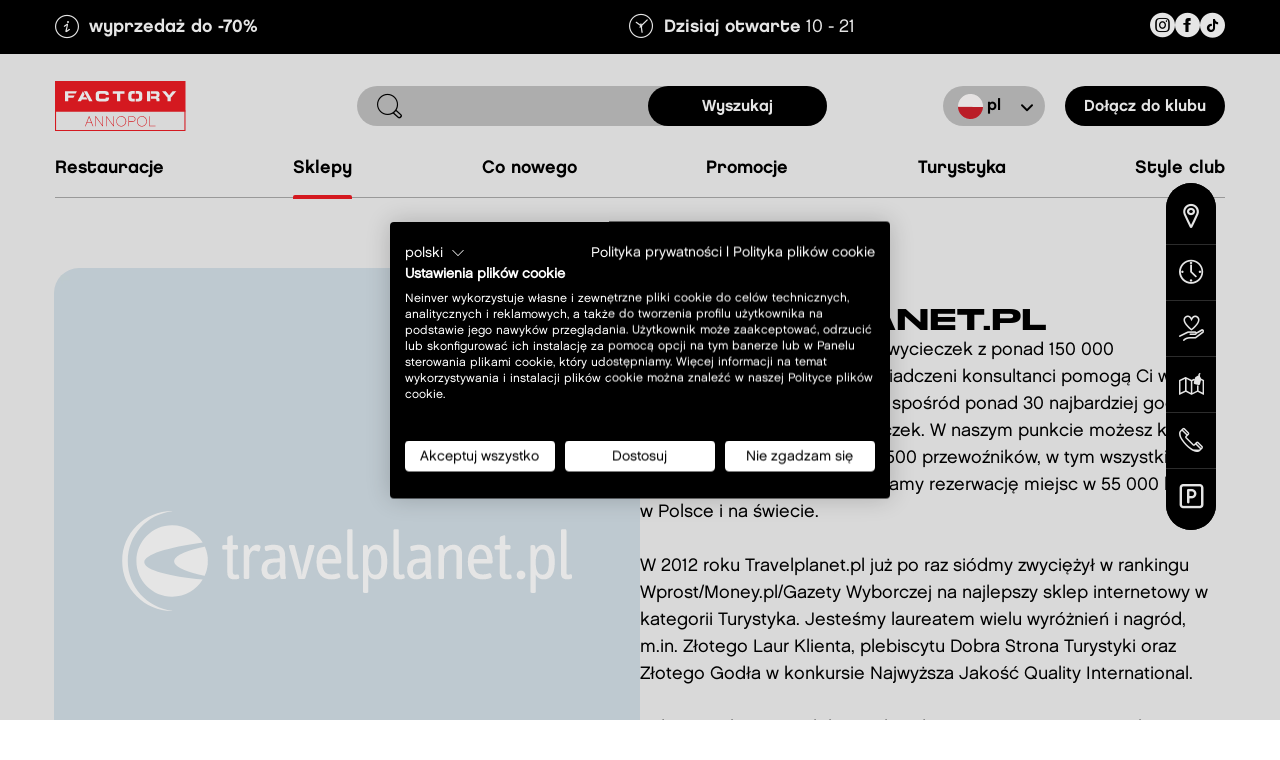

--- FILE ---
content_type: text/html; charset=UTF-8
request_url: https://annopol.factory.pl/pl/sklepy/travelplanetpl
body_size: 6999
content:
<!DOCTYPE html>
<html lang="pl" dir="ltr" prefix="og: https://ogp.me/ns#">
	<head>
		<meta charset="utf-8" />
<meta name="description" content="Poznaj najnowsze propozycje wycieczek z ponad 150 000 całorocznych ofert. Nasi doświadczeni konsultanci pomogą Ci w wyborze najciekawszych ofert spośród ponad 30 najbardziej godnych zaufania organizatorów wycieczek. W naszym punkcie możesz kupić również bilety lotnicze ponad 500 przewoźników, w tym wszystkich tanich linii lotniczych. Umożliwiamy rezerwację miejsc w 55 000 hoteli w Polsce i na świecie." />
<link rel="canonical" href="https://annopol.factory.pl/pl/stores/travelplanetpl" />
<meta name="robots" content="index, follow, noarchive, nosnippet, noimageindex, notranslate" />
<link rel="image_src" href="https://id.crm-nv.com/taxonomies/stores/9C5FD21E-F4D6-EAA4-4FB05A6263E7179A.jpg" />
<meta property="og:site_name" content="Factory Annopol" />
<meta property="og:title" content="TRAVELPLANET.PL" />
<meta property="og:description" content="Poznaj najnowsze propozycje wycieczek z ponad 150 000 całorocznych ofert. Nasi doświadczeni konsultanci pomogą Ci w wyborze najciekawszych ofert spośród ponad 30 najbardziej godnych zaufania organizatorów wycieczek. W naszym punkcie możesz kupić również bilety lotnicze ponad 500 przewoźników, w tym wszystkich tanich linii lotniczych. Umożliwiamy rezerwację miejsc w 55 000 hoteli w Polsce i na świecie." />
<meta property="og:image" content="https://id.crm-nv.com/taxonomies/stores/9C5FD21E-F4D6-EAA4-4FB05A6263E7179A.jpg" />
<meta property="article:published_time" content="2024-02-20T00:34:42+0100" />
<meta property="article:modified_time" content="2025-11-01T02:12:05+0100" />
<meta name="twitter:card" content="summary_large_image" />
<meta name="twitter:description" content="Poznaj najnowsze propozycje wycieczek z ponad 150 000 całorocznych ofert. Nasi doświadczeni konsultanci pomogą Ci w wyborze najciekawszych ofert spośród ponad 30 najbardziej godnych zaufania organizatorów wycieczek. W naszym punkcie możesz kupić również bilety lotnicze ponad 500 przewoźników, w tym wszystkich tanich linii lotniczych. Umożliwiamy rezerwację miejsc w 55 000 hoteli w Polsce i na świecie." />
<meta name="twitter:title" content="TRAVELPLANET.PL" />
<meta name="twitter:image" content="https://id.crm-nv.com/taxonomies/stores/9C5FD21E-F4D6-EAA4-4FB05A6263E7179A.jpg" />
<meta name="Generator" content="Drupal 10 (https://www.drupal.org)" />
<meta name="MobileOptimized" content="width" />
<meta name="HandheldFriendly" content="true" />
<meta name="viewport" content="width=device-width, initial-scale=1.0" />
<script type="application/ld+json">{
    "@context": "https://schema.org",
    "@graph": [
        {
            "@type": "Organization",
            "url": "https://annopol.factory.pl",
            "name": "Factory Annopol",
            "logo": {
                "@type": "ImageObject",
                "url": "https://annopol.factory.pl/sites/default/files/logo_1.svg"
            }
        },
        {
            "@type": "Store",
            "telephone": "+48 507 030 008",
            "url": "https://id.crm-nv.com/taxonomies/stores/9C5FD21E-F4D6-EAA4-4FB05A6263E7179A.jpg",
            "name": "TRAVELPLANET.PL",
            "description": "Poznaj najnowsze propozycje wycieczek z ponad 150 000 całorocznych ofert. Nasi doświadczeni konsultanci pomogą Ci w wyborze najciekawszych ofert spośród ponad 30 najbardziej godnych zaufania organizatorów wycieczek. W naszym punkcie możesz kupić również bilety lotnicze ponad 500 przewoźników, w tym wszystkich tanich linii lotniczych. Umożliwiamy rezerwację miejsc w 55 000 hoteli w Polsce i na świecie.",
            "image": {
                "@type": "ImageObject",
                "url": "https://id.crm-nv.com/taxonomies/stores/9C5FD21E-F4D6-EAA4-4FB05A6263E7179A.jpg"
            }
        },
        {
            "breadcrumb": {
                "@type": "BreadcrumbList",
                "itemListElement": [
                    {
                        "@type": "ListItem",
                        "position": 1,
                        "name": "Strona główna",
                        "item": "https://annopol.factory.pl/pl"
                    },
                    {
                        "@type": "ListItem",
                        "position": 2,
                        "name": "Sklepy",
                        "item": "https://annopol.factory.pl/pl/sklepy"
                    }
                ]
            }
        },
        {
            "@type": "WebSite",
            "name": "Factory Annopol",
            "url": "https://annopol.factory.pl",
            "potentialAction": {
                "@type": "SearchAction",
                "target": {
                    "@type": "EntryPoint",
                    "urlTemplate": "https://annopol.factory.pl/pl/search?text={search_term_string}",
                    "inLanguage": "pl"
                },
                "query-input": "required name=search_term_string"
            }
        }
    ]
}</script>
<link rel="icon" href="/sites/default/files/favicon_1_5_0.png" type="image/png" />
<link rel="alternate" hreflang="en" href="https://annopol.factory.pl/en/stores/travelplanetpl" />
<link rel="alternate" hreflang="pl" href="https://annopol.factory.pl/pl/stores/travelplanetpl" />
<link rel="alternate" hreflang="x-default" href="https://annopol.factory.pl/pl/stores/travelplanetpl" />

    <title>TRAVELPLANET.PL | Factory Annopol</title>
        <link rel="stylesheet" media="all" href="/sites/default/files/css/css_bYO23ZBhGeE_rvTKDJHv-6IhbbWr6QoOPp_OZrjOUVY.css?delta=0&amp;language=pl&amp;theme=neinver&amp;include=eJxtjUsOQyEIAC9k9EiGpzSlT8AA_Xj7uu1nO5nJtBM7hVo19Kni9MAacAws36B28jlgpaaGpdt9wshwg1dCCVtTScLLYSD9gzRlVkmujWBU3juog-T0clEJeKIrY97Wvu3un_iLclyRMfnyQC4HOL4B3JdQLg" />
<link rel="stylesheet" media="all" href="//cdnjs.cloudflare.com/ajax/libs/font-awesome/6.6.0/css/all.min.css" />
<link rel="stylesheet" media="all" href="/themes/custom/neinver/public/build/786.6d78d700.css?t7idf5" />
<link rel="stylesheet" media="all" href="/themes/custom/neinver/public/build/423.37478ba1.css?t7idf5" />
<link rel="stylesheet" media="all" href="/themes/custom/neinver/public/build/brand.18528e52.css?t7idf5" />
<link rel="stylesheet" media="all" href="/sites/default/files/css/css_Lc1wxj7cniJiUDNg5YgVyJoVWHKlZrM0Rf3vwlEpEHM.css?delta=5&amp;language=pl&amp;theme=neinver&amp;include=eJxtjUsOQyEIAC9k9EiGpzSlT8AA_Xj7uu1nO5nJtBM7hVo19Kni9MAacAws36B28jlgpaaGpdt9wshwg1dCCVtTScLLYSD9gzRlVkmujWBU3juog-T0clEJeKIrY97Wvu3un_iLclyRMfnyQC4HOL4B3JdQLg" />
<link rel="stylesheet" media="all" href="/themes/custom/neinver/public/build/common.83165127.css?t7idf5" />

    <script type="application/json" data-drupal-selector="drupal-settings-json">{"path":{"baseUrl":"\/","pathPrefix":"pl\/","currentPath":"node\/1535","currentPathIsAdmin":false,"isFront":false,"currentLanguage":"pl"},"pluralDelimiter":"\u0003","gtag":{"tagId":"","consentMode":false,"otherIds":[],"events":[],"additionalConfigInfo":[]},"suppressDeprecationErrors":true,"ajaxPageState":{"libraries":"[base64]","theme":"neinver","theme_token":null},"ajaxTrustedUrl":[],"gtm":{"tagId":null,"settings":{"data_layer":"dataLayer","include_environment":false},"tagIds":["GTM-5M9TCCQ"]},"ckeditorResponsiveTable":{"tableSelector":"table:not([data-drupal-selector=\u0022edit-settings-selection-table\u0022])","failClass":"tabled--stacked","captionSide":"top","largeCharacterThreshold":"50","smallCharacterThreshold":"8"},"user":{"uid":0,"permissionsHash":"5979e69d577aaeeb900e0127516e163c295a2c8200f5d02c51da4de6507b847c"}}</script>
<script src="/sites/default/files/js/js_yXVnJROr7Y0KWYEXYkDHQKK6X3-cwGjjQOHbH1px6ME.js?scope=header&amp;delta=0&amp;language=pl&amp;theme=neinver&amp;include=eJxdzkEOwzAIBMAPpfWTELaRS2MDAitqfl_30ENyQdoRaCk7VZ7q4BSmEnwQTMyd0h2gcljHcyOZfpqyzEjZUepFio6hsjXV1n-XLbU17vmJb_xccWxCLAd5Eu3aOB4D7W8QLzVjaVBW2dopqjsTlPXhAsgoQv4FB5RRmQ"></script>
<script src="/modules/contrib/google_tag/js/gtag.js?t7idf5"></script>
<script src="/modules/contrib/google_tag/js/gtm.js?t7idf5"></script>

    <script>
      window.qf = {};
      window.qf.center = {
        'baseUrl': "https:\/\/annopol.factory.pl\/pl",
        'centerCode': "15",
        'channelId': "",
        'languageCode': "pl",
        'activationLabel': "Activation",
        'disableCrm': false,
        'action': ""
      };
    </script>
	</head>
	<body class="page--bg --l --mobile--xl color-schema-red lang-pl">
		<div class="notificationsComponent"></div>
		<noscript><iframe src="https://www.googletagmanager.com/ns.html?id=GTM-5M9TCCQ"
                  height="0" width="0" style="display:none;visibility:hidden"></iframe></noscript>

		  <div class="dialog-off-canvas-main-canvas" data-off-canvas-main-canvas>
    


<div
	class="layout-container">
	    <header class="header--main headerComponent">

	<div class="header--top">
    <div class="container">
        <div class="paragraph paragraphElement">  <span class="icon icon-info"></span>
  <p>Wyprzedaż do -70%</p>
</div>
        <div class="hours hoursElement"><span class="icon icon-clock"></span><p>  <span class="font-chaletbold" >Dzisiaj otwarte</span> 10 - 21
</p></div>
                

<ul class="social-media-links--platforms platforms vertical">
      <li>
      <a class=" social-media-link-icon--instagram" href="https://www.instagram.com/factory_annopol"  >
        <span class='fab icon-instagram icon-2x'></span>
      </a>

    </li>
      <li>
      <a class=" social-media-link-icon--facebook" href="https://www.facebook.com/FactoryAnnopol"  >
        <span class='fab icon-facebook icon-2x'></span>
      </a>

    </li>
      <li>
      <a class=" social-media-link-icon--tiktok" href="https://www.tiktok.com/@factory_annopol"  >
        <span class='fab icon-tiktok icon-2x'></span>
      </a>

    </li>
  </ul>

    </div>
</div>

	<div class="header--bottom">
    <div class="container">
        <div class="top">
            <button class="burgermenu" data-login="login" data-or="lub" data-register="register"><span class="icon icon-burgermenu"></span></button>
            <a href="/" class="home">
              <picture class="mainLogo" >
                                <img src="/sites/default/files/logo_1.svg" alt="Factory Annopol" loading="lazy">
              </picture>
            </a>
            <button class="modal"><span class="icon icon-magnifier"></span></button>
            <form class="form">
                <span class="icon icon-magnifier"></span>
                <input type="search" class="input" />
                <input type="submit" class="submit button--primary -black" value="Wyszukaj" />
            </form>

            <div class="right"
                 data-view-all="Zobacz wszystkie"
                 data-my-account-label="Mój profil"
                 data-my-account-url="https://myaccount.factory.pl"
                 data-search-placeholder="Wyszukaj"
                 data-current-language-id="pl"
                 data-assets-path="/themes/custom/neinver/public/dev/images/flags/"
                 data-disable-crm=""
            >
                <div class="h-10">
                    <div class="hidden">
    <div class="region region-header-right">
        
  
    <div class="links menu menu--level-0 language selectDropdow custom-select language--select languageSelect">
      <div class='icon icon-arrow-bottom'></div><a href="/en/stores/travelplanetpl" class="language-link link languageLink option" data-hreflang="en">en</a><a href="/pl/stores/travelplanetpl" class="language-link link languageLink option is-active" data-hreflang="pl">pl</a></div>
<div id="block-neinver-jointhelifestylerslinkblock">
    
        
              <p><a href="https://interia.pl">join the lifestylers</a></p>

    </div>

    </div>
</div>
                </div>
                                  <a class="link button--primary -black buttonHeader" href="#">Dołącz do klubu</a>
                            </div>
        </div>

        
    <div class="region region-main-menu">
        <nav role="navigation" id="block-neinver-mainnavigation" class="nav">
          
        
        		        <ul>
	                  <li>
                        <a href="/pl/restauracje" class="link navLink" data-drupal-link-system-path="restaurants">Restauracje</a>
                      </li>
                <li>
                        <a href="/pl/sklepy" class="link navLink is-active" data-drupal-link-system-path="stores">Sklepy</a>
                      </li>
                <li>
                        <a href="/pl/co-nowego" class="link navLink" data-drupal-link-system-path="news">Co nowego</a>
                      </li>
                <li>
                        <a href="/pl/promocje" class="link navLink" data-drupal-link-system-path="offers">Promocje</a>
                      </li>
                <li>
                        <a href="/pl/turystyka" class="link navLink" data-drupal-link-system-path="node/2946">Turystyka</a>
                      </li>
                <li>
                        <a href="/pl/style-club" class="link navLink" data-drupal-link-system-path="node/7054">Style Club</a>
                      </li>
      		</ul>
	


  </nav>

    </div>



        
    <div class="region region-subnav">
        




	<div class="subnav subnavTitle heading">  <p>Plan your visit</p>
</div>
<nav role="navigation" aria-labelledby="block-neinver-subnavmenu-menu" id="block-neinver-subnavmenu" class="nav">
  
    

        
	<nav class="sub subNav">
					<a href="/pl/parking" class="link subNavLink" title="Parking">
				<span class="icon "></span>Parking
			</a>
					<a href="/pl/jak-dojechac" class="link subNavLink" title="jak dojechać">
				<span class="icon "></span>jak dojechać
			</a>
					<a href="/pl/godziny-otwarcia" class="link subNavLink" title="Godziny otwarcia">
				<span class="icon "></span>Godziny otwarcia
			</a>
					<a href="/pl/plan-centrum" class="link subNavLink" title="Plan Centrum">
				<span class="icon "></span>Plan Centrum
			</a>
					<a href="/pl/kontakt" class="link subNavLink" title="Kontakt">
				<span class="icon "></span>Kontakt
			</a>
					<a href="/pl/uslugi" class="link subNavLink" title="Usługi">
				<span class="icon "></span>Usługi
			</a>
			</nav>

  </nav>

    </div>


    </div>
</div>

</header>

		<div class="container">
		<hr class="hidden lg:block border-[#000]  opacity-[0.3]" >
	</div>
	
  <main>
		<div class="layout-content">
			      
    <div class="region region-content">
        <div class="container">
  <div data-drupal-messages-fallback class="hidden"></div>
</div>
<div id="block-neinver-mainpagecontent">
    
        
            



    

<div class="new--in justify-start md:justify-center mt-[50px] md:mt-[70px] ">
	<div class="content ">
		<div class="image promo-boxes ">
      				<div class="promo-box -no-hover">
		<div class="image">
		<img class="promo--image" src="/sites/default/files/styles/details_image_big/public/externals/b55de35621faf5c63b127ac9222a5601.jpg.webp?itok=p080AVMD" alt="" loading="lazy">
		      <button class="like likeAction" data-crm-brandcode="3056"><span class="icon icon-heart"></span></button>
    	</div>
	
	<div class="texts">
							<div class="title"></div>
							</div>
	<div class="gradient" ></div>
</div>
				            <img class="brand-svg-logo logo invert-colors" src="https://id.crm-nv.com/taxonomies/brand/9CA455A8-F83E-B5E5-475810674050E61B.svg" alt="" />


              		</div>

		<div class="informations--container">
			<div class="content">
									<div class="back">
						<a href="https://annopol.factory.pl/pl/sklepy" class="left font-chaletlondondeighty">
							<div class="icon icon-arrow-bottom"></div>
							<span class="text">Wróć do listy sklepów</span>
						</a>
					</div>
								<div class="head">
																										<h1 class="brandtitle">TRAVELPLANET.PL</h1>
					                                            														</div>

				<div class="main">
					 					<div class="maintext ">Poznaj najnowsze propozycje wycieczek z ponad 150 000 całorocznych ofert. Nasi doświadczeni konsultanci pomogą Ci w wyborze najciekawszych ofert spośr&oacute;d ponad 30 najbardziej godnych zaufania organizator&oacute;w wycieczek. W naszym punkcie możesz kupić r&oacute;wnież bilety lotnicze ponad 500 przewoźnik&oacute;w, w tym wszystkich tanich linii lotniczych. Umożliwiamy rezerwację miejsc w 55 000 hoteli w Polsce i na świecie.<br />
<br />
W 2012 roku Travelplanet.pl już po raz si&oacute;dmy zwyciężył w rankingu Wprost/Money.pl/Gazety Wyborczej na najlepszy sklep internetowy w kategorii Turystyka. Jesteśmy laureatem wielu wyr&oacute;żnień i nagr&oacute;d, m.in. Złotego Laur Klienta, plebiscytu Dobra Strona Turystyki oraz Złotego Godła w konkursie Najwyższa Jakość Quality International.<br />
<br />
Od 2001 roku z Travelplanet.pl podr&oacute;żowało już 630 000 os&oacute;b. Dołącz do nich!</div>
				</div>
																					<div class="icons--container">
																					<a href="tel:+48507030008" class="content">
									<div class="background">
										<div class="icon icon-contact"></div>
									</div>
									<div class="text">+48 507 030 008</div>
								</a>
																									</div>
					<div class="buttoncontainer">
						              <a href="#map" class="full">pokaż na mapie</a>
						                        					</div>
												</div>
					</div>
	</div>
</div>







		

  <div class="content-type-view-block-container" id="map">
    	<div class="container">
		<div class="view--header ">
			<div class="header--h2 title -smaller">
				gdzie nas znaleźć?
			</div>
					</div>
			</div>

    <div class="NLMap" data-token="FTCvKMlu2FHX21uKuadC5foQ2Lcgnnnd" data-context-id="f8ce8b2b-3305-4a56-8698-3a7a71adb924" data-store-code="A01-0007000880"></div>

    
  </div>



    </div>

    </div>

		</div>
			</main>

    <hr>

    <footer class="main--footer">

    <div class="footer--top">
    <div class="container">

        <div class="description">
                      <picture class="picture"><img src="/sites/default/files/logo-footer.svg" alt="Factory Annopol" loading="lazy"/></picture>
                      <div class="address"><p>Annopol 2,&nbsp;<br>03-236 Warszawa</p></div>
            <div class="hours"><span class="icon icon-clock"></span><p>  <span class="font-chaletbold" >Dzisiaj otwarte</span> 10 - 21
</p></div>
            <div class="link" ><a href="/pl/godziny-otwarcia" class="link">Zobacz wszystkie godziny otwarcia</a></div>
        </div>

        <div class="right">


            
    <div class="region region-footer-top-left">
        <nav role="navigation" aria-labelledby="block-neinver-subnavmenu-2-menu" id="block-neinver-subnavmenu-2" class="nav">
  
      <h2 id="block-neinver-subnavmenu-2-menu" class="subnav subnavTitle heading">Zaplanuj wizytę</h2>
    

        
	<nav class="sub subNav">
					<a href="/pl/parking" class="link subNavLink" title="Parking">
				<span class="icon "></span>Parking
			</a>
					<a href="/pl/jak-dojechac" class="link subNavLink" title="jak dojechać">
				<span class="icon "></span>jak dojechać
			</a>
					<a href="/pl/godziny-otwarcia" class="link subNavLink" title="Godziny otwarcia">
				<span class="icon "></span>Godziny otwarcia
			</a>
					<a href="/pl/plan-centrum" class="link subNavLink" title="Plan Centrum">
				<span class="icon "></span>Plan Centrum
			</a>
					<a href="/pl/kontakt" class="link subNavLink" title="Kontakt">
				<span class="icon "></span>Kontakt
			</a>
					<a href="/pl/uslugi" class="link subNavLink" title="Usługi">
				<span class="icon "></span>Usługi
			</a>
			</nav>

  </nav>

    </div>


            <div class="footer--topright" >
              
    <div class="region region-footer-top-right">
        <nav role="navigation" id="block-neinver-floatingmenu-2" class="nav">
          
        
	<section class="floating-menu">
		<nav class="menu">
							<a href="/pl/jak-dojechac" class="icon icon-marker" title="Jak do nas trafić?"><div class="tooltip" >Jak do nas trafić?</div></a>
							<a href="/pl/godziny-otwarcia" class="icon icon-clock2" title="Godziny otwarcia"><div class="tooltip" >Godziny otwarcia</div></a>
							<a href="/pl/uslugi" class="icon icon-services" title="Usługi"><div class="tooltip" >Usługi</div></a>
							<a href="/pl/plan-centrum" class="icon icon-plan" title="Plan centrum"><div class="tooltip" >Plan centrum</div></a>
							<a href="/pl/kontakt" class="icon icon-contact" title="Kontakt"><div class="tooltip" >Kontakt</div></a>
							<a href="/pl/parking" class="icon icon-parking" title="Parking"><div class="tooltip" >Parking</div></a>
					</nav>
	</section>

  </nav>
<nav role="navigation" id="block-neinver-footer" class="nav">
          
        
        		        <ul>
	                  <li>
                        <a href="/pl/sklepy" class="link navLink" data-drupal-link-system-path="stores">Sklepy</a>
                      </li>
                <li>
                        <a href="/pl/restauracje" class="link navLink" data-drupal-link-system-path="restaurants">Restauracje</a>
                      </li>
                <li>
                        <a href="/pl/promocje" class="link navLink" data-drupal-link-system-path="offers">Promocje</a>
                      </li>
                <li>
                        <a href="/pl/co-nowego" class="link navLink" data-drupal-link-system-path="news">Co nowego</a>
                      </li>
                <li>
                        <a href="/pl/oferty-pracy" class="link navLink" data-drupal-link-system-path="node/5968">Oferty pracy</a>
                      </li>
                <li>
                        <a href="/pl/turystyka" class="link navLink" data-drupal-link-system-path="node/2946">Turystyka</a>
                      </li>
                <li>
                        <a href="https://annopol.factory.pl/pl/konsumencki-lider-jakosci-2025" class="link navLink">Konsumencki Lider Jakości 2025</a>
                      </li>
      		</ul>
	


  </nav>

    </div>

            </div>




        </div>
    </div>
</div>

    <div class="footer--middle">
    <div class="container">

                  <div class="aside">
              <h3 class="heading">Dołącz do nas</h3>
              <ul class="list footerLogin" data-register="Zarejestruj się" data-login="Zaloguj" data-logout="Wyloguj">
                  <li><a class="link button--primary -white-animation"  href="#">Zaloguj</a></li>
                  <li><a class="link button--primary -black"  href="#">Zarejestruj się</a></li>
              </ul>
          </div>
        
        
    <div class="social region region-footer-center">
        <div id="block-neinver-followus">
	
			<h3 class="heading">Obserwuj nas</h3>
		
			

<ul class="social-media-links--platforms platforms vertical">
      <li>
      <a class=" social-media-link-icon--instagram" href="https://www.instagram.com/factory_annopol"  >
        <span class='fab icon-instagram icon-2x'></span>
      </a>

    </li>
      <li>
      <a class=" social-media-link-icon--facebook" href="https://www.facebook.com/FactoryAnnopol"  >
        <span class='fab icon-facebook icon-2x'></span>
      </a>

    </li>
      <li>
      <a class=" social-media-link-icon--tiktok" href="https://www.tiktok.com/@factory_annopol"  >
        <span class='fab icon-tiktok icon-2x'></span>
      </a>

    </li>
  </ul>

	</div>

    </div>


        
    <div class="download region region-footer-right">
        <div id="block-neinver-getourapp">
    
            <h3 class="heading">Pobierz aplikację</h3>
        
              <ul class="list"><li><a href="https://apps.apple.com/pl/app/outlet-factory/id1189176301"><img src="/themes/custom/neinver/assets/images/appstore.png" alt="Available on the App Store" width="123" height="40" loading="lazy"></a></li><li><a href="https://play.google.com/store/apps/details?id=app.com.neinver.factory"><img src="/themes/custom/neinver/assets/images/googleplay.png" alt="Available on the Google Play" width="123" height="40" loading="lazy"></a></li></ul>

    </div>

    </div>


    </div>
</div>

    <div class="footer--bottom">
    <div class="container">
        <p class="paragraph">&copy; 2023 The Styles Outlets</p>
        

    		  <ul class="list">
                        <li>
                
                
                <a href="/pl/informacja-prawna" data-drupal-link-system-path="node/3044">Informacja prawna</a>
                              </li>
                        <li>
                
                
                <a href="/pl/polityka-prywatnosci" data-drupal-link-system-path="node/3043">Polityka prywatności</a>
                              </li>
                        <li>
                
                                                  
                <a href="/pl/stores/travelplanetpl#cookies-settings" onclick="cookiefirst_show_settings(); return false;">Cookies settings</a>
                              </li>
          		</ul>
	


    </div>
</div>

</footer>


    
    <div class="region region-floating-menu">
        <nav role="navigation" id="block-neinver-floatingmenu" class="nav">
          
        
	<section class="floating-menu">
		<nav class="menu">
							<a href="/pl/jak-dojechac" class="icon icon-marker" title="Jak do nas trafić?"><div class="tooltip" >Jak do nas trafić?</div></a>
							<a href="/pl/godziny-otwarcia" class="icon icon-clock2" title="Godziny otwarcia"><div class="tooltip" >Godziny otwarcia</div></a>
							<a href="/pl/uslugi" class="icon icon-services" title="Usługi"><div class="tooltip" >Usługi</div></a>
							<a href="/pl/plan-centrum" class="icon icon-plan" title="Plan centrum"><div class="tooltip" >Plan centrum</div></a>
							<a href="/pl/kontakt" class="icon icon-contact" title="Kontakt"><div class="tooltip" >Kontakt</div></a>
							<a href="/pl/parking" class="icon icon-parking" title="Parking"><div class="tooltip" >Parking</div></a>
					</nav>
	</section>

  </nav>

    </div>

</div>

  </div>

		
		<script src="/sites/default/files/js/js_jJ6TiPXowLkYbh5RdORUnQPx9GMcT3xXCeCVU6L7Kac.js?scope=footer&amp;delta=0&amp;language=pl&amp;theme=neinver&amp;include=eJxdzkEOwzAIBMAPpfWTELaRS2MDAitqfl_30ENyQdoRaCk7VZ7q4BSmEnwQTMyd0h2gcljHcyOZfpqyzEjZUepFio6hsjXV1n-XLbU17vmJb_xccWxCLAd5Eu3aOB4D7W8QLzVjaVBW2dopqjsTlPXhAsgoQv4FB5RRmQ"></script>
<script src="/themes/custom/neinver/public/build/707.f5dc943e.js?v=f0a7a484" defer async></script>
<script src="/themes/custom/neinver/public/build/69.6bd2457a.js?v=f0a7a484" defer async></script>
<script src="/themes/custom/neinver/public/build/brand.fbddc863.js?v=f0a7a484" defer async></script>
<script src="/themes/custom/neinver/public/build/runtime.ba8b2cc2.js?v=fdaac546" defer async></script>
<script src="/themes/custom/neinver/public/build/402.7aa9f434.js?v=fdaac546" defer async></script>
<script src="/themes/custom/neinver/public/build/83.1cfaa2ec.js?v=fdaac546" defer async></script>
<script src="/themes/custom/neinver/public/build/common.9107ff11.js?v=fdaac546" defer async></script>
<script src="/sites/default/files/js/js_YoQu9_PkGknmyKh2-T257YFnuga0AozXYeT6NcBfsq4.js?scope=footer&amp;delta=8&amp;language=pl&amp;theme=neinver&amp;include=eJxdzkEOwzAIBMAPpfWTELaRS2MDAitqfl_30ENyQdoRaCk7VZ7q4BSmEnwQTMyd0h2gcljHcyOZfpqyzEjZUepFio6hsjXV1n-XLbU17vmJb_xccWxCLAd5Eu3aOB4D7W8QLzVjaVBW2dopqjsTlPXhAsgoQv4FB5RRmQ"></script>
<script src="//assets.nologis.com/maps/wrapper/index-0.0.11.js"></script>
<script src="https://consent.cookiefirst.com/sites/annopol.factory.pl-b4515ef6-eca3-454a-8985-545276f2482e/consent.js"></script>

  </body>
</html>


--- FILE ---
content_type: text/css
request_url: https://annopol.factory.pl/themes/custom/neinver/public/build/423.37478ba1.css?t7idf5
body_size: 4876
content:
.share--it{align-items:center;display:flex;font-family:Chalet;font-size:12px;font-weight:1000;gap:17px;justify-content:space-between;letter-spacing:1px;line-height:11px;padding-top:30px;text-transform:uppercase;width:100%}.share--it>.text{flex-shrink:0}.share--it>.line{border-radius:1px;border-width:1px;height:0;width:100%;--tw-border-opacity:1;border-color:rgb(0 0 0/var(--tw-border-opacity,1))}.share--it>.shareicons{display:flex;flex-shrink:0;gap:9px;padding-top:.25rem}@media (min-width:768px){.share--it>.shareicons{gap:19px;padding-top:0}}.share--it>.shareicons>.icon{font-size:30px}.promo-boxes{display:grid;gap:1.5rem;grid-template-columns:repeat(1,minmax(0,1fr))}@media (min-width:768px){.promo-boxes{gap:1.75rem}}.promo-boxes.-x2{gap:1rem;grid-template-columns:repeat(1,minmax(0,1fr));row-gap:30px}@media (min-width:768px){.promo-boxes.-x2{display:grid;gap:1.75rem;grid-template-columns:repeat(2,minmax(0,1fr))}}.promo-boxes.-x2.-wide{gap:30px;margin-bottom:30px;margin-top:30px}@media (min-width:768px){.promo-boxes.-x2.-wide{margin-bottom:70px;margin-top:70px}}.promo-boxes.-x2.-wide .promo-box .image .promo--image{aspect-ratio:335/150;-o-object-position:50% 37%;object-position:50% 37%}@media (min-width:768px){.promo-boxes.-x2.-wide .promo-box .image .promo--image{aspect-ratio:572/400;-o-object-position:50% 50%;object-position:50% 50%}}.promo-boxes.-x2 .promo-box .image .promo--image{aspect-ratio:1/1;-o-object-position:50% 50%;object-position:50% 50%}@media (min-width:1024px){.promo-boxes.-x3{display:grid;gap:1.75rem;grid-template-columns:repeat(3,minmax(0,1fr));margin-bottom:1.25rem;margin-top:1.25rem}}@media screen and (max-width:1024px){.promo-boxes.-x3.-no-swiper{grid-template-columns:repeat(2,minmax(0,350px))}}@media screen and (max-width:768px){.promo-boxes.-x3.-no-swiper{grid-template-columns:repeat(1,minmax(0,350px));justify-content:center}}@media (min-width:768px){.promo-boxes.-x3 .promo-box{width:372px}}@media (min-width:1024px){.promo-boxes.-x3 .promo-box{width:309px}}@media (min-width:1210px){.promo-boxes.-x3 .promo-box{width:372px}}.promo-boxes.-x3 .simpleSlider>.promo-box{display:none;margin-bottom:2rem}.promo-boxes.-x3 .simpleSlider>.promo-box:first-child{display:block}.promo-boxes.-x4{justify-items:center}@media (min-width:1024px){.promo-boxes.-x4 .promo-box .button{min-width:170px!important;width:auto!important}}@media (min-width:1210px){.promo-boxes.-x4 .promo-box .button{min-width:200px!important;width:auto!important}}.promo-boxes.-x4 .promo--image{width:350px!important}@media (min-width:768px){.promo-boxes.-x4 .promo--image{width:100%!important}.promo-boxes.-x4{display:grid;gap:1.85rem;grid-template-columns:repeat(2,minmax(0,1fr));justify-items:stretch;margin-bottom:1.25rem;margin-top:1.25rem}}@media (min-width:1024px){.promo-boxes.-x4{grid-template-columns:repeat(4,minmax(0,1fr))}}.promo-boxes.-no-header-spacing{gap:30px;margin-bottom:30px;margin-top:30px}@media (min-width:768px){.promo-boxes.-no-header-spacing{margin-bottom:70px;margin-top:70px}}.promo-boxes .promo-box{border-radius:25px;gap:30px;position:relative}.promo-boxes .promo-box:hover{box-shadow:0 4px 20px 0 gray;cursor:pointer}.promo-boxes .promo-box .image{border-radius:25px;display:block;overflow:hidden;position:relative}.promo-boxes .promo-box .image .promo--image{aspect-ratio:1/1;-o-object-fit:cover;object-fit:cover;width:100%}.promo-boxes .promo-box .image .like{padding:30px;position:absolute;right:0;top:0;z-index:9;--tw-text-opacity:1;color:rgb(255 255 255/var(--tw-text-opacity,1))}.promo-boxes .promo-box .image .like .icon{pointer-events:none}.promo-boxes .promo-box.-wide .image .promo--image{aspect-ratio:335/150;-o-object-position:50% 37%;object-position:50% 37%}@media (min-width:768px){.promo-boxes .promo-box.-wide .image .promo--image{aspect-ratio:572/400;-o-object-position:50% 50%;object-position:50% 50%}}.promo-boxes .promo-box.-long .image .promo--image{aspect-ratio:276/407;-o-object-position:50% 50%;object-position:50% 50%;width:276px}@media (min-width:768px){.promo-boxes .promo-box.-long .image .promo--image{aspect-ratio:370/550;width:370px}}.promo-boxes .promo-box.-long:hover{box-shadow:unset;cursor:unset}.promo-boxes .promo-box.-swiper .image .promo--image{aspect-ratio:270/370;border-radius:20px;height:370px;-o-object-position:50% 50%;object-position:50% 50%;width:270px}.promo-boxes .promo-box.-swiper .texts{width:240px}.promo-boxes .promo-box.-swiper .texts .title{font-family:ChaletBold}.promo-boxes .promo-box.-medium .image .promo--image{aspect-ratio:276/407;-o-object-position:50% 50%;object-position:50% 50%}@media (min-width:768px){.promo-boxes .promo-box.-medium .image .promo--image{aspect-ratio:269/370}}@media (min-width:1210px){.promo-boxes .promo-box.-medium .-small{align-items:center;display:flex;height:40px;justify-content:center;width:200px}.promo-boxes .promo-box.-medium .title{margin-bottom:.25rem}.promo-boxes .promo-box.-medium .texts{line-height:110%;padding-right:30px}.promo-boxes .promo-box.-medium .teaser{margin-top:1rem;padding:0;padding:0!important}}.promo-boxes .promo-box.-medium.-no-click{pointer-events:none}.promo-boxes .promo-box .texts{position:absolute;z-index:2;--tw-text-opacity:1;bottom:0;color:rgb(255 255 255/var(--tw-text-opacity,1));margin:0 0 20px 20px}@media (min-width:768px){.promo-boxes .promo-box .texts{margin:0 0 30px 30px}}.promo-boxes .promo-box .texts .tags{display:flex}.promo-boxes .promo-box .texts .tags .tag{align-items:center;display:flex;justify-content:center;margin-left:1.25rem}.promo-boxes .promo-box .texts .tags .tag:first-child{margin-left:0}.promo-boxes .promo-box .texts .tags .tag{background:rgba(0,0,0,.1);border:1px solid #fff;border-radius:15px;padding:3px 15px;width:-moz-fit-content;width:fit-content}.promo-boxes .promo-box .texts .tags .tag .text{font-family:ChaletBold;font-size:12px;font-weight:600;--tw-text-opacity:1;color:rgb(255 255 255/var(--tw-text-opacity,1));letter-spacing:1.2px;line-height:12px;text-align:left;text-transform:uppercase}.promo-boxes .promo-box .texts .title{display:block;font-family:ChaletBold;font-size:20px;letter-spacing:0;line-height:20px;padding:9px 19px 0 0;text-align:left}@media (min-width:768px){.promo-boxes .promo-box .texts .title{font-size:25px;line-height:25px;padding-top:20px}}@media (min-width:1024px){.promo-boxes .promo-box .texts .title{font-size:30px;line-height:33px}}.promo-boxes .promo-box .texts .teaser{display:block;font-size:16px;font-weight:400;letter-spacing:0;line-height:21.6px;padding:19px 19px 0 0;text-align:left}@media (min-width:768px){.promo-boxes .promo-box .texts .teaser{font-size:18px}}.promo-boxes .promo-box .gradient{background-image:linear-gradient(180deg,transparent,#000);border-radius:0 0 25px 25px;bottom:0;height:75%;left:0;opacity:.5;pointer-events:none;position:absolute;width:100%;z-index:1}.promo-boxes .promo-box.-standard{aspect-ratio:1/1;width:276px}@media (min-width:1210px){.promo-boxes .promo-box.-standard{width:370px}}.promo-boxes .promo-box.-no-hover .gradient{display:none}.promo-boxes .promo-box.-no-hover:hover{box-shadow:unset;cursor:default}.promo-boxes.-no-grid{display:block}@media (min-width:0px) and (max-width:500px){.two--articles .swiper .promo-box{width:276px}}@media (min-width:500px) and (max-width:768px){.two--articles .swiper .promo-box{width:350px}}.promo-boxes-wrapper{padding-bottom:2rem;padding-top:2rem}.promo-boxes-wrapper.-secondary-background{background-color:var(--secondary-color);margin-top:30px;padding-bottom:30px}@media (min-width:1024px){.promo-boxes-wrapper.-secondary-background{margin-top:70px;padding-bottom:60px}}.promo-boxes-wrapper.-secondary-background .view--header{margin-bottom:1.525rem}@media (min-width:768px){.promo-boxes-wrapper.-secondary-background .view--header{margin-bottom:1.825rem}}.promo-boxes-wrapper.-mobile-slider .promo-boxes>.simpleSlider>.promo-box{display:none}.promo-boxes-wrapper.-mobile-slider .promo-boxes>.simpleSlider>.promo-box.-long{margin-bottom:30px}.promo-boxes-wrapper.-mobile-slider .promo-boxes>.simpleSlider>.promo-box:first-child{display:block}.content-type-view-block-container.-default{margin-bottom:10px}@media (min-width:768px){.content-type-view-block-container.-default{margin-bottom:0}}.content-type-view-block-container.-primary-background{background-color:var(--primary-color);background:var(--paragraph-background-color,var(--primary-color));margin-top:30px;padding-bottom:30px}.content-type-view-block-container.-primary-background:has(>.social-sharing-block:only-child){padding-bottom:0}@media (min-width:768px){.content-type-view-block-container.-primary-background{margin-top:70px;padding-bottom:70px}.content-type-view-block-container.-primary-background:has(>.social-sharing-block:only-child){padding-bottom:0}}.content-type-view-block-container.-primary-background .view--header .title{color:var(--paragraph-text-color,var(--font-color))}.content-type-view-block-container.-primary-background .view--header .button{background-image:linear-gradient(to right,var(--paragraph-text-color,var(--font-color)) 35%,transparent 35%,transparent 65%,var(--paragraph-text-color,var(--font-color)) 65%);color:var(--paragraph-text-color,var(--font-color))}.content-type-view-block-container.-primary-background .view--header+.smallertitle{color:var(--paragraph-text-color,var(--font-color))}.content-type-view-block-container.-secondary-background{position:relative;z-index:0;--tw-bg-opacity:1;background-color:rgb(255 255 255/var(--tw-bg-opacity,1));margin-top:30px;padding-bottom:30px}.content-type-view-block-container.-secondary-background:has(>.social-sharing-block:only-child){padding-bottom:0}@media (min-width:768px){.content-type-view-block-container.-secondary-background{margin-top:70px;padding-bottom:70px}.content-type-view-block-container.-secondary-background:has(>.social-sharing-block:only-child){padding-bottom:0}}.content-type-view-block-container.-secondary-background:after{background-color:var(--secondary-color);background:var(--paragraph-background-color,var(--secondary-color));content:" ";height:100%;left:0;position:absolute;top:0;width:100%;z-index:-1}.content-type-view-block-container.-no-margin-top{margin-top:0}@media (min-width:768px){.content-type-view-block-container.-no-margin-top{margin-top:0}}@media (min-width:1024px){.content-type-view-block-container.-no-margin-top{margin-top:0}}@media (min-width:1210px){.content-type-view-block-container.-no-margin-top{margin-top:0}}.content-type-view-block-container .social-sharing-block{margin-left:auto;margin-right:auto;padding-left:20px;padding-right:20px;width:100%}@media (min-width:100%){.content-type-view-block-container .social-sharing-block{max-width:100%}}@media (min-width:768px){.content-type-view-block-container .social-sharing-block{max-width:768px}}@media (min-width:1024px){.content-type-view-block-container .social-sharing-block{max-width:1024px}}@media (min-width:1210px){.content-type-view-block-container .social-sharing-block{max-width:1210px}}.content-type-view-block-container .social-sharing-block .share--it{margin-left:auto;margin-right:auto;padding-bottom:0;padding-top:0}@media (min-width:768px){.content-type-view-block-container .social-sharing-block .share--it{width:370px}}.content-type-view-block-container>.social-sharing-block:only-child{margin-bottom:0!important;margin-top:0!important;padding-bottom:1.875rem!important;padding-top:1.875rem!important}@media (min-width:768px){.content-type-view-block-container>.social-sharing-block:only-child{padding-bottom:4.375rem!important;padding-top:4.375rem!important}}.map-container{padding-bottom:2rem;padding-top:2rem;position:relative}.map-container .direction-links{display:flex;flex-wrap:wrap;gap:30px;justify-content:flex-end;margin-bottom:26px}.map-container .direction-links a{background-position:0 0;background-repeat:no-repeat;background-size:auto 15px;font-size:1rem;font-weight:400;margin-bottom:1rem;padding-bottom:15px;padding-left:35px;position:relative}.map-container .direction-links a.car{background-image:url(/themes/custom/neinver/public/build/images/car.48ed726a.svg)}.map-container .direction-links a.public-transport{background-image:url(/themes/custom/neinver/public/build/images/public_transport.b6ed0c3a.svg)}.map-container .direction-links a.bike{background-image:url(/themes/custom/neinver/public/build/images/bike.89c5386e.svg)}.map-container .direction-links a:before{background-color:var(--primary-color);border-radius:1px 1px 0 0;bottom:0;content:"";height:2px;left:0;position:absolute;transition:.5s ease-out;width:0}.map-container .direction-links a:hover:before{width:100%}.map-container #map{border-radius:25px;height:400px;overflow:hidden;width:100%}.map-container .map-address{border-radius:25px;padding-bottom:26px;padding-top:26px}@media (min-width:1024px){.map-container .map-address{bottom:24px;left:44px;position:absolute;width:440px;--tw-bg-opacity:1;background-color:rgb(255 255 255/var(--tw-bg-opacity,1));padding:26px}}.map-container .map-address .center-name{font-size:1.25rem;font-weight:700;line-height:1;margin-bottom:1rem;text-transform:lowercase}.map-container .map-address .center-address{font-size:1.125rem;line-height:1.25}.map-container .map-address .center-address>*{margin-bottom:1rem}.map-container .map-address .directions{border-radius:25px;display:block;font-family:ChaletBold;font-size:16px;line-height:15.5px;min-height:40px;padding:.75rem;text-align:center;text-transform:lowercase;width:215px;--tw-text-opacity:1;background-image:linear-gradient(to right,var(--tw-gradient-stops));color:rgb(255 255 255/var(--tw-text-opacity,1));--tw-gradient-from:var(--tertiary-color) var(--tw-gradient-from-position);--tw-gradient-to:hsla(0,0%,100%,0) var(--tw-gradient-to-position);--tw-gradient-stops:var(--tw-gradient-from),var(--tw-gradient-to);--tw-gradient-from-position:50%;--tw-gradient-to:var(--primary-color) var(--tw-gradient-to-position);--tw-gradient-to-position:50%;background-position:100%;background-size:200%;transition:.5s ease-out}.map-container .map-address .directions:hover{background-position:0;cursor:pointer}.map-container .map-address .directions:first-letter{text-transform:uppercase}.productsSlider{height:458px}.productsSlider.-black-bullets .swiper-pagination-bullet{background-color:#000!important}@media (min-width:768px){.products--slider.-no-arrows .container .arrow{display:none!important}}.products--slider .container{position:relative}.products--slider .container .arrow{align-items:center;border-radius:9999px;display:flex;height:50px;justify-content:center;position:absolute;top:185px;width:50px;z-index:999;--tw-bg-opacity:1;background-color:rgb(255 255 255/var(--tw-bg-opacity,1));color:var(--primary-color);transition:opacity .3s ease-in-out}.products--slider .container .arrow .icon{font-size:13px}.products--slider .container .arrow.-prev{display:none}@media (min-width:798px){.products--slider .container .arrow.-prev{display:flex}}@media (min-width:798px) and (max-width:890px){.products--slider .container .arrow.-prev{left:0}}.products--slider .container .arrow.-prev{left:-60px}@media (min-width:1024px){.products--slider .container .arrow.-prev{left:-80px}@media (min-width:1024px) and (max-width:1140px){.products--slider .container .arrow.-prev{left:0}}@media (min-width:1210px) and (max-width:1310px){.products--slider .container .arrow.-prev{left:0}}}.products--slider .container .arrow.-next{display:none;right:-60px;transform:rotate(180deg)}@media (min-width:798px){.products--slider .container .arrow.-next{display:flex}}@media (min-width:798px) and (max-width:890px){.products--slider .container .arrow.-next{right:0}}@media (min-width:1024px){.products--slider .container .arrow.-next{right:-80px}@media (min-width:1024px) and (max-width:1140px){.products--slider .container .arrow.-next{right:0}}@media (min-width:1210px) and (max-width:1310px){.products--slider .container .arrow.-next{right:0}}}.products--slider .container .arrow.-disabled{cursor:not-allowed;opacity:.3}.products--slider{overflow:hidden}.products--slider.-lp{background-color:var(--secondary-color);left:-20px;min-height:38.125rem;opacity:0;padding:43px 0;position:absolute;visibility:hidden;width:100vw}.products--slider.-lp:after,.products--slider.-lp:before{background-color:var(--secondary-color);content:"";height:100%;left:-1000px;position:absolute;top:0;width:1000px}.products--slider.-lp:after{left:unset;right:-1000px}@media (min-width:768px){.products--slider.-lp{left:50%;transform:translateX(-50%)}.products--slider.-lp .swiper-button-next,.products--slider.-lp .swiper-button-prev{align-items:center;cursor:pointer;display:flex;height:50px;justify-content:center;position:absolute;top:50%;transform:translateY(-50%);width:50px;z-index:10}.products--slider.-lp .swiper-button-prev:before{content:"prev"}.products--slider.-lp .swiper-button-next:after,.products--slider.-lp .swiper-button-prev:before{color:var(--primary-color);font-family:swiper-icons;font-size:15px;font-variant:normal;letter-spacing:0;line-height:1;text-transform:none!important}.products--slider.-lp .swiper-button-next:after{content:"next"}}@media (min-width:1024px){.products--slider.-lp{min-height:40rem;padding:63px 0}}.products--slider.-lp .swiper-pagination>.swiper-pagination-bullet{--tw-bg-opacity:1;background-color:rgb(0 0 0/var(--tw-bg-opacity,1))}.products--slider.-lp>.container>.title{font-family:ChaletBold;font-size:20px;font-weight:700;--tw-text-opacity:1;color:rgb(0 0 0/var(--tw-text-opacity,1))}@media (min-width:1024px){.products--slider.-lp>.container>.title{font-size:25px}}.products--slider.-lp>.container>.discount{font-family:ChaletBold;font-size:30px;font-weight:700;margin-bottom:15px;--tw-text-opacity:1;color:rgb(0 0 0/var(--tw-text-opacity,1))}@media (min-width:1024px){.products--slider.-lp>.container>.discount{font-size:50px}}.products--slider.-lp>.container>.date{margin-bottom:15px}.products--slider.-lp>.container>.date>span{border:1px solid;border-color:var(--primary-color);border-radius:1.5rem;color:var(--primary-color);font-size:12px;font-weight:700;padding:2px 13px}.products--slider.-lp>.container>.text{font-size:18px;margin-bottom:.75rem;--tw-text-opacity:1;color:rgb(0 0 0/var(--tw-text-opacity,1))}@media (min-width:1024px){.products--slider.-lp>.container>.text{max-width:50%}}.products--slider.show{opacity:1;overflow:visible;visibility:visible}.products--slider .swiper{overflow:visible}.products--slider .swiper .swiper-wrapper{margin-bottom:30px}.products--slider .swiper .swiper-slide{opacity:.3;transition:opacity .3s ease-in-out;width:auto}.products--slider .swiper .swiper-slide-visible{opacity:1}.products--slider .swiper-pagination{align-items:center;bottom:-40px;display:flex;flex-direction:row;gap:13px;justify-content:center;margin-left:auto;margin-right:auto;position:absolute;width:100%;z-index:9}.products--slider .swiper-pagination>.swiper-pagination-bullet{border-radius:9999px;height:4px;width:4px;--tw-bg-opacity:1;background-color:rgb(255 255 255/var(--tw-bg-opacity,1));opacity:.43;transition:.3s ease-in-out}.products--slider .swiper-pagination>.swiper-pagination-bullet.swiper-pagination-bullet-active{height:10px;opacity:1;width:35px}.products--slider .swiper-button-next,.products--slider .swiper-button-prev{display:none}@media (min-width:578px){.products--slider .swiper-button-next,.products--slider .swiper-button-prev{display:flex}}.products--slider .swiper-button-next,.products--slider .swiper-button-prev{--tw-bg-opacity:1;background-color:rgb(255 255 255/var(--tw-bg-opacity,1));border-radius:30px;padding:25px}.products--slider .swiper-button-next:after,.products--slider .swiper-button-prev:after{color:var(--primary-color);font-size:15px}.products--slider .swiper-button-prev{display:none}@media (min-width:798px){.products--slider .swiper-button-prev{display:flex}}.products--slider .swiper-button-prev{left:-55px}@media (min-width:798px) and (max-width:890px){.products--slider .swiper-button-prev{left:0}}@media (min-width:1024px){.products--slider .swiper-button-prev{left:-75px}@media (min-width:1024px) and (max-width:1140px){.products--slider .swiper-button-prev{left:0}}@media (min-width:1210px) and (max-width:1310px){.products--slider .swiper-button-prev{left:0}}}.products--slider .swiper-button-next{display:none;right:-55px}@media (min-width:798px){.products--slider .swiper-button-next{display:flex}}@media (min-width:798px) and (max-width:890px){.products--slider .swiper-button-next{right:0}}@media (min-width:1024px){.products--slider .swiper-button-next{right:-75px}@media (min-width:1024px) and (max-width:1140px){.products--slider .swiper-button-next{right:0}}@media (min-width:1210px) and (max-width:1310px){.products--slider .swiper-button-next{right:0}}}.product--cardslider{display:flex;flex-direction:column;height:100%;--tw-bg-opacity:1;background-color:rgb(255 255 255/var(--tw-bg-opacity,1));border-radius:25px}.product--cardslider .image{position:relative}.product--cardslider .image img{border-radius:25px 25px 0 0;margin:auto}.product--cardslider .image .icon{color:var(--primary-color);cursor:pointer;font-size:20px;position:absolute;right:20px;top:20px}@media (min-width:768px){.product--cardslider .image .icon{right:30px;top:30px}}.product--cardslider .texts{display:flex;flex-direction:column;flex-grow:1;justify-content:flex-end;min-height:8.75rem;padding:18px 0 1.25rem 20px}@media (min-width:768px){.product--cardslider .texts{padding:18px 0 1.25rem 30px}}.product--cardslider .texts .tag{align-items:center;border:1px solid var(--labelBackgroundColor);display:flex;font-family:ChaletBold;font-size:12px;justify-content:center;letter-spacing:1.2px;line-height:12px;text-transform:uppercase;--tw-text-opacity:1;background-color:var(--labelBackgroundColor);border-radius:15px;color:rgb(255 255 255/var(--tw-text-opacity,1));line-height:1;padding:3px 15px;width:-moz-fit-content;width:fit-content}.product--cardslider .texts .tag:not(:first-child){margin-top:5px}.product--cardslider .texts .brand{font-family:ChaletBold;font-size:18px;line-height:17px;margin:13px 0 5px;text-transform:uppercase}.product--cardslider .texts .brand:first-child{margin-top:0}.product--cardslider .texts .title{font-size:15px;line-height:14px;margin:0 0 11px}.product--cardslider .texts .prices{display:flex;font-size:18px;line-height:18px}.product--cardslider .texts .prices .price-strikethrough{color:#969696;margin-right:10px;position:relative}.product--cardslider .texts .prices .price-strikethrough:before{border-top:1px solid;border-color:inherit;color:#000;content:"";left:0;position:absolute;right:0;top:50%;transform:rotate(340deg)}.product--cardslider .texts .description{font-family:Chalet;font-size:8px;line-height:1;margin-top:.25rem;--tw-text-opacity:1;color:rgb(150 150 150/var(--tw-text-opacity,1))}.new--in{display:flex;justify-content:center;margin-bottom:30px;position:relative}@media (min-width:768px){.new--in{margin-bottom:70px}}.new--in>.content{align-items:flex-start;display:flex;flex-direction:column-reverse;gap:30px;padding-left:20px;padding-right:20px}@media (min-width:768px){.new--in>.content{padding-left:0;padding-right:0;width:728px}}@media (min-width:1024px){.new--in>.content{align-items:center;flex-direction:row;width:984px}}@media (min-width:1210px){.new--in>.content{align-items:flex-start;width:1172px}}.new--in>.content.mobileView{flex-direction:column-reverse}@media (min-width:1024px){.new--in>.content.mobileView{flex-direction:row-reverse}}.new--in>.content>.image{max-width:335px;position:relative}@media (min-width:768px){.new--in>.content>.image{max-width:unset;width:400px}}@media (min-width:1024px){.new--in>.content>.image{flex:1 1 0%;width:477px}}@media (min-width:1210px){.new--in>.content>.image{width:571px}}.new--in>.content>.image>.simple{aspect-ratio:1/1;max-height:400px}@media (min-width:768px){.new--in>.content>.image>.simple{width:400px}}@media (min-width:1024px){.new--in>.content>.image>.simple{flex:1 1 0%;height:477px;max-height:none;width:477px}}@media (min-width:1210px){.new--in>.content>.image>.simple{height:571px;width:571px}}.new--in>.content>.image>.simple>img{border-radius:1.563rem;height:100%}.new--in>.content>.image>.logo{height:60px;left:50%;position:absolute;top:50%}@media (min-width:768px){.new--in>.content>.image>.logo{height:100px}}.new--in>.content>.image>.logo{transform:translate(-50%,-50%)}.new--in.-commitments .informations--container{justify-content:center}.new--in:after{content:"";left:0;position:absolute;top:0;width:100%;z-index:-1;--tw-bg-opacity:1;background-color:rgb(242 242 242/var(--tw-bg-opacity,1));height:calc(100% + 30px)}@media (min-width:768px){.new--in:after{height:calc(100% + 70px);position:absolute}}.informations--container{display:flex;flex-direction:column;height:100%;justify-content:space-between;width:100%}@media (min-width:1024px){.informations--container{flex:1 1 0%}}@media (min-width:768px){.informations--container{width:unset}}.informations--container>.content{align-items:flex-start;display:flex;flex-direction:column;gap:20px;justify-content:flex-start;width:100%}@media (min-width:768px){.informations--container>.content{gap:30px}}.informations--container>.content>.back>.left{align-items:center;background-color:var(--secondary-color);background-image:linear-gradient(to right,var(--tw-gradient-stops));border-radius:25px;color:var(--primary-color);display:flex;font-family:ChaletBold;font-size:16px;gap:10px;height:40px;line-height:19px;padding:13px 28px 12px;--tw-gradient-from:hsla(0,0%,100%,.2) var(--tw-gradient-from-position);--tw-gradient-stops:var(--tw-gradient-from),var(--tw-gradient-to);--tw-gradient-from-position:50%;--tw-gradient-to:hsla(0,0%,100%,0) var(--tw-gradient-to-position);--tw-gradient-to-position:50%;background-position:100%;background-size:200%;transition:.5s ease-out}.informations--container>.content>.back>.left:hover{background-position:0;cursor:pointer}.informations--container>.content>.back>.left>.icon{--tw-rotate:90deg;color:var(--primary-color);font-size:10px;transform:translate(var(--tw-translate-x),var(--tw-translate-y)) rotate(var(--tw-rotate)) skewX(var(--tw-skew-x)) skewY(var(--tw-skew-y)) scaleX(var(--tw-scale-x)) scaleY(var(--tw-scale-y))}.informations--container>.content>.back>.left>.text:first-letter{text-transform:uppercase}.informations--container>.content>.head{align-items:flex-start;display:flex;flex-direction:column;gap:15px}.informations--container>.content>.head>.border{align-items:flex-start;border-color:var(--primary-color);border-radius:15px;border-width:1px;display:flex;padding:.25rem 15px}.informations--container>.content>.head>.border>.text{color:var(--primary-color);font-family:Chalet;font-size:12px;font-weight:1000;letter-spacing:1.2px;line-height:11px;text-transform:uppercase}.informations--container>.content>.head>.brandname{font-family:Stretch;font-size:25px;line-height:25px;text-transform:uppercase}.informations--container>.content>.head>.title{font-family:ChaletBold;font-size:25px;line-height:120%;margin-bottom:2px;margin-top:-2px}@media (min-width:768px){.informations--container>.content>.head>.title{font-size:50px;line-height:48px}}.informations--container>.content>.head>.brandtitle{font-family:Stretch;font-size:25px;line-height:25px;margin-top:-2px;text-transform:uppercase}@media (min-width:768px){.informations--container>.content>.head>.brandtitle{font-size:30px;line-height:30px}}.informations--container>.content>.head>.brandtitle{word-break:break-word}.informations--container>.content>.head>.commitmentstitle{font-family:ChaletBold;font-size:25px;line-height:25px;margin-top:-2px}@media (min-width:768px){.informations--container>.content>.head>.commitmentstitle{font-size:30px;line-height:30px}}.informations--container>.content>.head>.commitmentstitle{word-break:break-word}.informations--container>.content>.main{align-items:flex-start;display:flex;flex-direction:column;gap:15px}.informations--container>.content>.main>.subtitle{font-size:18px;font-weight:1000;line-height:27px;margin-bottom:-5px;margin-top:-3px}.informations--container>.content>.main>.border{align-items:flex-start;border-color:var(--primary-color);border-radius:15px;border-width:1px;display:flex;padding:.25rem 15px}.informations--container>.content>.main>.border>.text{color:var(--primary-color);font-family:Chalet;font-size:12px;font-weight:1000;letter-spacing:1.2px;line-height:11px;text-transform:uppercase}.informations--container>.content>.main>.maintext{font-size:18px;line-height:27px;margin-bottom:-8px;vertical-align:middle}.informations--container>.content>.buttoncontainer{align-items:center;display:flex;flex-wrap:wrap;gap:15px;justify-content:space-between;width:100%}@media (min-width:768px){.informations--container>.content>.buttoncontainer{gap:30px;justify-content:flex-start;width:auto}}.informations--container>.content>.buttoncontainer>.full{border-radius:25px;display:block;font-family:ChaletBold;font-size:16px;line-height:15.5px;max-width:158px;min-height:40px;padding-bottom:14px;padding-top:14px;text-align:center;width:100%;--tw-text-opacity:1;color:rgb(255 255 255/var(--tw-text-opacity,1))}@media (min-width:768px){.informations--container>.content>.buttoncontainer>.full{max-width:none;min-width:158px;padding-left:50px;padding-right:50px;width:auto}}@media (min-width:1024px){.informations--container>.content>.buttoncontainer>.full{padding-left:40px;padding-right:40px}}@media (min-width:1210px){.informations--container>.content>.buttoncontainer>.full{padding-left:50px;padding-right:50px}}.informations--container>.content>.buttoncontainer>.full{background-image:linear-gradient(to right,var(--tw-gradient-stops));--tw-gradient-from:var(--tertiary-color) var(--tw-gradient-from-position);--tw-gradient-to:hsla(0,0%,100%,0) var(--tw-gradient-to-position);--tw-gradient-stops:var(--tw-gradient-from),var(--tw-gradient-to);--tw-gradient-from-position:50%;--tw-gradient-to:var(--primary-color) var(--tw-gradient-to-position);--tw-gradient-to-position:50%;background-position:100%;background-size:200%;transition:.5s ease-out}.informations--container>.content>.buttoncontainer>.full:hover{background-position:0;cursor:pointer}.informations--container>.content>.buttoncontainer>.full:first-letter{text-transform:uppercase}.informations--container>.content>.buttoncontainer>.empty{border-color:var(--primary-color);border-radius:25px;border-width:2px;color:var(--primary-color);display:block;font-family:ChaletBold;font-size:16px;line-height:15.5px;max-width:158px;min-height:40px;padding-bottom:.75rem;padding-top:.75rem;text-align:center;width:100%}@media (min-width:768px){.informations--container>.content>.buttoncontainer>.empty{max-width:none;min-width:158px;padding-left:50px;padding-right:50px;width:auto}}@media (min-width:1024px){.informations--container>.content>.buttoncontainer>.empty{padding-left:40px;padding-right:40px}}@media (min-width:1210px){.informations--container>.content>.buttoncontainer>.empty{padding-left:50px;padding-right:50px}}.informations--container>.content>.buttoncontainer>.empty{background-image:linear-gradient(to right,var(--tw-gradient-stops));--tw-gradient-from:hsla(0,0%,100%,.2) var(--tw-gradient-from-position);--tw-gradient-stops:var(--tw-gradient-from),var(--tw-gradient-to);--tw-gradient-from-position:50%;--tw-gradient-to:hsla(0,0%,100%,0) var(--tw-gradient-to-position);--tw-gradient-to-position:50%;background-position:100%;background-size:200%;transition:.5s ease-out}.informations--container>.content>.buttoncontainer>.empty:hover{background-position:0}.informations--container>.content>.buttoncontainer>.empty:first-letter{text-transform:uppercase}.informations--container>.content>.clubcontainer{display:flex;flex-direction:column;width:100%}@media (min-width:768px){.informations--container>.content>.clubcontainer{width:unset}}.informations--container>.content>.clubcontainer>.clubbackground{align-items:center;border-radius:15px;display:flex;height:80px;justify-content:center;width:100%;--tw-bg-opacity:1;background-color:rgb(255 255 255/var(--tw-bg-opacity,1))}@media (min-width:768px){.informations--container>.content>.clubcontainer>.clubbackground{width:180px}}.informations--container>.content>.clubcontainer>.clubtext{font-family:Chalet;font-size:11px;line-height:150%;margin-top:.438rem;text-align:center}@media (min-width:768px){.informations--container>.content>.clubcontainer>.clubtext{text-align:left}}.icons--container{display:flex;flex-direction:column;gap:15px;margin-top:3px}.icons--container>.content{align-items:center;display:flex;gap:11px}.icons--container>.content>.background{align-items:center;background-color:var(--primary-color);border-radius:20px;display:flex;height:40px;justify-content:center;width:40px}.icons--container>.content>.background>.icon{font-size:25px;--tw-text-opacity:1;color:rgb(255 255 255/var(--tw-text-opacity,1))}.icons--container>.content>.text{font-family:Chalet;font-size:18px;font-weight:1000;line-height:19px}

--- FILE ---
content_type: text/css
request_url: https://annopol.factory.pl/themes/custom/neinver/public/build/brand.18528e52.css?t7idf5
body_size: 1807
content:
.virtual--shopping .header{display:flex;flex-direction:column;gap:15px;margin-bottom:1.875rem}@media (min-width:768px){.virtual--shopping .header{gap:17px}}@media (min-width:1024px){.virtual--shopping .header{align-items:center;flex-direction:row;gap:0;justify-content:space-between;margin-bottom:3.125rem}}.virtual--shopping .header .icons{display:flex;flex-direction:column;gap:20px}@media (min-width:768px){.virtual--shopping .header .icons{flex-direction:row;gap:30px}}.virtual--shopping .header .icons .icon-content{align-items:center;display:flex;gap:11px}.virtual--shopping .header .icons .icon-content .icon-bg{align-items:center;background-color:var(--primary-color);border-radius:20px;display:flex;height:40px;justify-content:center;width:40px}.virtual--shopping .header .icons .icon-content .icon-bg .icon{font-size:25px;--tw-text-opacity:1;color:rgb(255 255 255/var(--tw-text-opacity,1))}.virtual--shopping .header .icons .icon-content .text{font-family:ChaletBold;font-size:18px;line-height:18px}.virtual--shopping .header .icons .whatsapp .icon-bg{--tw-bg-opacity:1;background-color:rgb(255 255 255/var(--tw-bg-opacity,1))}.virtual--shopping .header .icons .whatsapp .icon-bg .icon{color:var(--primary-color);font-size:40px}.virtual--shopping .main{display:grid;gap:30px;grid-template-columns:repeat(1,minmax(0,1fr))}@media (min-width:768px){.virtual--shopping .main{grid-template-columns:repeat(3,minmax(0,1fr))}}.virtual--shopping .main .box{align-self:flex-start;display:flex;flex-direction:row;gap:20px;justify-content:flex-start}@media (min-width:768px){.virtual--shopping .main .box{align-items:center;flex-direction:column;gap:1rem;justify-content:center}}.virtual--shopping .main .box .icon-bg{align-items:center;border-radius:8.65px;display:flex;flex-shrink:0;height:90px;justify-content:center;width:98px;--tw-bg-opacity:1;background-color:rgb(255 255 255/var(--tw-bg-opacity,1))}.virtual--shopping .main .box .icon-bg .icon{color:var(--primary-color);font-size:55px}@media (min-width:768px){.virtual--shopping .main .box .icon-bg .icon{font-size:100px}.virtual--shopping .main .box .icon-bg{border-radius:15px;height:155px;width:170px}}.virtual--shopping .main .box .texts{width:100%}.virtual--shopping .main .box .texts .title{font-family:ChaletBold;font-size:20px;line-height:24px;padding-bottom:.625rem}@media (min-width:768px){.virtual--shopping .main .box .texts .title{font-size:25px;line-height:120%;text-align:center}}.virtual--shopping .main .box .texts .text{font-family:Chalet;font-size:18px;line-height:21.6px}@media (min-width:768px){.virtual--shopping .main .box .texts .text{text-align:center}}.promo--boxes--slider{overflow:hidden}@media (min-width:768px){.promo--boxes--slider.-hide-arrows .arrow{display:none!important}}.promo--boxes--slider .swiper{overflow:visible}.promo--boxes--slider .swiper .swiper-wrapper{margin-bottom:30px}.promo--boxes--slider .swiper .swiper-slide{opacity:.3;transition:opacity .3s ease-in-out;width:auto}.promo--boxes--slider .swiper .swiper-slide-visible{opacity:1}.promo--boxes--slider .swiper-pagination{align-items:center;bottom:-40px;display:flex;flex-direction:row;gap:13px;justify-content:center;margin-left:auto;margin-right:auto;position:absolute;width:100%;z-index:9}.promo--boxes--slider .swiper-pagination>.swiper-pagination-bullet{border-radius:9999px;height:4px;width:4px;--tw-bg-opacity:1;background-color:rgb(0 0 0/var(--tw-bg-opacity,1));opacity:.43;transition:.3s ease-in-out}.promo--boxes--slider .swiper-pagination>.swiper-pagination-bullet.swiper-pagination-bullet-active{height:10px;opacity:1;width:35px}.promo--boxes--slider .swiper-button-next,.promo--boxes--slider .swiper-button-prev{display:none}@media (min-width:578px){.promo--boxes--slider .swiper-button-next,.promo--boxes--slider .swiper-button-prev{display:flex}}.promo--boxes--slider .swiper-button-next,.promo--boxes--slider .swiper-button-prev{--tw-bg-opacity:1;background-color:rgb(255 255 255/var(--tw-bg-opacity,1));border-radius:30px;padding:25px}.promo--boxes--slider .swiper-button-next:after,.promo--boxes--slider .swiper-button-prev:after{color:var(--primary-color);font-size:15px}.promo--boxes--slider .container{position:relative}.promo--boxes--slider .container .arrow{align-items:center;border-radius:9999px;display:flex;height:50px;justify-content:center;position:absolute;top:145px;width:50px;z-index:999;--tw-bg-opacity:1;background-color:rgb(255 255 255/var(--tw-bg-opacity,1));color:var(--primary-color);transition:opacity .3s ease-in-out}.promo--boxes--slider .container .arrow .icon{font-size:13px}.promo--boxes--slider .container .arrow.-prev{display:none}@media (min-width:798px){.promo--boxes--slider .container .arrow.-prev{display:flex}}@media (min-width:798px) and (max-width:890px){.promo--boxes--slider .container .arrow.-prev{left:0}}.promo--boxes--slider .container .arrow.-prev{left:-60px}@media (min-width:1024px){.promo--boxes--slider .container .arrow.-prev{left:-80px}@media (min-width:1024px) and (max-width:1140px){.promo--boxes--slider .container .arrow.-prev{left:0}}@media (min-width:1210px) and (max-width:1310px){.promo--boxes--slider .container .arrow.-prev{left:0}}}.promo--boxes--slider .container .arrow.-next{display:none;right:-60px;transform:rotate(180deg)}@media (min-width:798px){.promo--boxes--slider .container .arrow.-next{display:flex}}@media (min-width:798px) and (max-width:890px){.promo--boxes--slider .container .arrow.-next{right:0}}@media (min-width:1024px){.promo--boxes--slider .container .arrow.-next{right:-80px}@media (min-width:1024px) and (max-width:1140px){.promo--boxes--slider .container .arrow.-next{right:0}}@media (min-width:1210px) and (max-width:1310px){.promo--boxes--slider .container .arrow.-next{right:0}}}.promo--boxes--slider .container .arrow.-disabled{cursor:not-allowed;opacity:.3}.promo--boxes--slider .swiper-button-prev{left:-55px}@media (min-width:1024px){.promo--boxes--slider .swiper-button-prev{left:-75px}}.promo--boxes--slider .swiper-button-next{right:-55px}@media (min-width:1024px){.promo--boxes--slider .swiper-button-next{right:-75px}}.product--card{--tw-bg-opacity:1;background-color:rgb(255 255 255/var(--tw-bg-opacity,1));border-radius:25px}.product--card .image img{margin:auto}.product--card .texts{display:grid;padding:0 30px 17px 27px}.product--card .texts .tag{border:1px solid #fff;border-color:var(--primary-color);border-radius:15px;color:var(--primary-color);line-height:1;padding:5px 15px 2px;width:-moz-fit-content;width:fit-content}.product--card .texts .brand{font-size:18px;margin:15px 0 10px}.product--card .texts .title{font-size:15px;margin:0 0 15px}.simpleSlider{margin-left:-20px;margin-right:-20px}@media (min-width:768px){.simpleSlider{margin-left:0;margin-right:0}}.simpleSlider .swiper{padding-bottom:5px;padding-left:20px;padding-right:20px}@media (min-width:768px){.simpleSlider .swiper{padding-left:0;padding-right:0}}.simpleSlider .swiper .swiper-wrapper{margin-bottom:30px}.simpleSlider .swiper .swiper-slide{width:auto}.simpleSlider .promo-box{width:276px}@media (min-width:768px){.simpleSlider .promo-box{width:372px}}.simpleSlider .swiper-pagination{align-items:center;bottom:0;display:flex;flex-direction:row;gap:13px;justify-content:center;margin-left:auto;margin-right:auto;position:absolute;width:100%;z-index:9}.simpleSlider .swiper-pagination>.swiper-pagination-bullet{border-radius:9999px;height:4px;width:4px;--tw-bg-opacity:1;background-color:rgb(0 0 0/var(--tw-bg-opacity,1));opacity:.43;transition:.3s ease-in-out}.simpleSlider .swiper-pagination>.swiper-pagination-bullet.swiper-pagination-bullet-active{height:10px;opacity:1;width:35px}.simpleSlider .arrow{align-items:center;border-radius:9999px;display:flex;height:50px;justify-content:center;position:absolute;top:160px;width:50px;z-index:9;--tw-bg-opacity:1;background-color:rgb(255 255 255/var(--tw-bg-opacity,1));color:var(--primary-color);transition:opacity .3s ease-in-out}.simpleSlider .arrow.-prev{display:none}@media (min-width:798px){.simpleSlider .arrow.-prev{display:flex}}@media (min-width:798px) and (max-width:890px){.simpleSlider .arrow.-prev{left:0}}.simpleSlider .arrow.-prev{left:-55px}@media (min-width:1024px){.simpleSlider .arrow.-prev{left:-75px}@media (min-width:1024px) and (max-width:1140px){.simpleSlider .arrow.-prev{left:0}}@media (min-width:1210px) and (max-width:1310px){.simpleSlider .arrow.-prev{left:0}}}.simpleSlider .arrow.-next{display:none;right:-55px;transform:rotate(180deg)}@media (min-width:798px){.simpleSlider .arrow.-next{display:flex}}@media (min-width:798px) and (max-width:890px){.simpleSlider .arrow.-next{right:0}}@media (min-width:1024px){.simpleSlider .arrow.-next{right:-89px}@media (min-width:1024px) and (max-width:1140px){.simpleSlider .arrow.-next{right:0}}@media (min-width:1210px) and (max-width:1310px){.simpleSlider .arrow.-next{right:0}}}.simpleSlider .arrow .icon{left:50%;position:absolute;top:50%;--tw-translate-x:-50%;--tw-translate-y:-50%;transform:translate(var(--tw-translate-x),var(--tw-translate-y)) rotate(var(--tw-rotate)) skewX(var(--tw-skew-x)) skewY(var(--tw-skew-y)) scaleX(var(--tw-scale-x)) scaleY(var(--tw-scale-y))}.simpleSlider .arrow.-disabled{cursor:not-allowed;display:none;opacity:.3}@media (min-width:1024px){.simpleSlider .arrow{display:block}}.simpleSlider .arrow{display:none}.simpleSlider.-dark-arrows .arrow{--tw-bg-opacity:1;background-color:rgb(242 242 242/var(--tw-bg-opacity,1))}.simpleSlider .first-element .arrow.-prev,.simpleSlider .last-element .arrow.-next{opacity:.3;pointer-events:none}.simpleSlider.-without-pagination .swiper-pagination{display:none}.simpleSlider.-commitments .swiper-pagination{bottom:1.25rem}@media (min-width:1024px){.simpleSlider.-commitments .swiper-pagination{bottom:105px;left:calc(50% + 15px);margin-left:unset;margin-right:unset;width:unset}}.simpleSlider.-commitments .swiper-wrapper{margin-bottom:0}.simpleSlider.-tourism .swipercontainer{overflow:visible!important}.simpleSlider.-tourism .swiper-slide{opacity:.2;transition:opacity .3s ease-in-out}.simpleSlider.-tourism .swiper-slide.swiper-slide-visible{opacity:1}@media (min-width:768px){.simpleSlider.-tourism{display:block}.simpleSlider.-tourism .swiper{margin-left:-15px;margin-right:-15px;overflow-x:clip;overflow-y:visible;padding-left:15px;padding-right:15px;width:calc(100% + 30px)}}.simpleSlider.-no-arrows .arrow{display:none!important}.NLMap{border-radius:25px;margin-bottom:16rem;position:relative;z-index:1;--tw-bg-opacity:1;background-color:rgb(255 255 255/var(--tw-bg-opacity,1));min-height:400px}@media (min-width:1024px){.NLMap{margin-bottom:5.125rem}}.NLMap .ol-viewport canvas{border-radius:25px}.NLMap.-centre-page>.container{padding-left:0;padding-right:0}

--- FILE ---
content_type: text/javascript
request_url: https://annopol.factory.pl/themes/custom/neinver/public/build/brand.fbddc863.js?v=f0a7a484
body_size: 1383
content:
"use strict";(self.webpackChunkneinver=self.webpackChunkneinver||[]).push([[562],{1547:function(e,n,t){var o=t(5655),s=t(172),r=t(7402),i=t(3707),l=t(5914);var a=e=>{const[n,t]=(0,r.useState)(!1),[o,a]=(0,r.useState)(!0),[d,c]=(0,r.useState)(0),[u,h]=(0,r.useState)(20),[v,p]=(0,r.useState)([]),f=(0,r.useRef)(null),w=e.content.dataset.slidesOffsetBefore?parseInt(e.content.dataset.slidesOffsetBefore):void 0,m=e.content.dataset.slidesOffsetAfter?parseInt(e.content.dataset.slidesOffsetAfter):void 0;(0,r.useEffect)(()=>{var n,t,o,s;const r=Array.from(e.content.querySelectorAll(e.selector));console.log("props.content",null===(t=null===(n=null==e?void 0:e.content)||void 0===n?void 0:n.classList)||void 0===t?void 0:t.contains("-tourism")),p(r),(null===(s=null===(o=null==e?void 0:e.content)||void 0===o?void 0:o.classList)||void 0===s?void 0:s.contains("-tourism"))&&h(27)},[]),l.Ay.use([l.Vx]);const g=(0,r.useCallback)(()=>{f.current&&f.current.swiper.slidePrev()},[]),x=(0,r.useCallback)(()=>{f.current&&f.current.swiper.slideNext()},[]);return(0,s.h)(s.FK,null,v.length?(0,s.h)("div",{className:`relative ${o?"first-element":""} ${n?"last-element":""}`},(0,s.h)("div",{class:"overflow-hidden swipercontainer mb-[-5px]"},(0,s.h)(i.RC,{ref:f,modules:[l.Vx,l.dK],watchSlidesProgress:!0,slidesOffsetBefore:w||void 0,slidesOffsetAfter:m||void 0,centeredSlidesBounds:!0,onSnapIndexChange:e=>{c(e.activeIndex),d>e.activeIndex&&t(!1),e.activeIndex>0&&a(!1)},onReachBeginning:()=>{a(!0)},onReachEnd:()=>{t(!0)},freeMode:!0,slidesPerView:"auto",spaceBetween:u,pagination:!0},null==v?void 0:v.map(e=>(0,s.h)(i.qr,{dangerouslySetInnerHTML:{__html:e.outerHTML}})))),(0,s.h)("button",{onClick:()=>g(),className:"arrow -prev"},(0,s.h)("div",{className:"relative w-full h-full"},(0,s.h)("span",{className:"icon icon-arrow-right"}))),(0,s.h)("button",{onClick:()=>x(),className:"arrow -next"},(0,s.h)("div",{className:"relative w-full h-full"},(0,s.h)("span",{className:"icon icon-arrow-right"})))):"")};(0,o.vt)(".simpleSlider",a,"simpleSlider")},2476:function(e,n,t){t(9232),t(9069),t(1547),t(3336)},3336:function(e,n,t){var o=t(5655),s=t(172),r=t(5994);var i=e=>{const n=e.storeCode,t=e.token,o=e.contextId;return(0,r.vJ)(()=>{try{window.nologis.mapWrapper.load("nologis-map",t,o,!1),window.nologis.mapWrapper.addEventListener("onGoToContent",e=>{e.url?window.location=e.url:console.log("No url found!",e)}),n&&setTimeout(function(){window.nologis.mapWrapper.highlight("store_code",n)},3e3)}catch(e){console.log("err ",e)}},[]),(0,s.h)("div",{class:"container"},(0,s.h)("div",{class:"nl-wrapper"},(0,s.h)("div",{class:"nl-map"},(0,s.h)("div",{id:"nologis-map"}))))};(0,o.vt)(".NLMap",i,"NLMap")},9232:function(e,n,t){var o=t(5655),s=t(172),r=t(7402),i=t(3707),l=t(5914);var a=e=>{const[n,t]=(0,r.useState)([]),[o,a]=(0,r.useState)(!0);(0,r.useEffect)(()=>{const n=Array.from(e.content.querySelectorAll(e.selector));t(n),window.innerWidth>1210&&n.length<5&&a(!1),window.innerWidth>1024&&n.length<4&&a(!1),window.innerWidth>1024&&n.length<4&&a(!1),window.innerWidth>614&&n.length<3&&a(!1),1==n.length&&a(!1),t(n)},[]),l.Ay.use([l.Vx]);return(0,s.h)("div",{className:"promo--boxes--slider pb-[10px] mb-[-10px] "+(n.length>3?"":"-hide-arrows")},(0,s.h)("div",{class:"container pb-[10px]"},(0,s.h)(i.RC,{modules:[l.dK,l.Vx],centeredSlidesBounds:!1,centerInsufficientSlides:o,loop:o,navigation:n.length>3&&{prevEl:".buttonPrev",nextEl:".buttonNext",disabledClass:"-disabled"},pagination:o,watchSlidesProgress:!0,loopedSlides:4,breakpoints:{1024:{slidesPerView:"auto",spaceBetween:30},280:{slidesPerView:"auto",spaceBetween:20}}},null==n?void 0:n.map(e=>(0,s.h)(i.qr,{dangerouslySetInnerHTML:{__html:e.outerHTML}})),(0,s.h)("button",{class:"arrow -prev buttonPrev"},(0,s.h)("span",{class:"icon icon-arrow-right"})),(0,s.h)("button",{class:"arrow -next buttonNext"},(0,s.h)("span",{class:"icon icon-arrow-right"})))))};(0,o.vt)(".PromoBoxesSlider",a,"promoBoxesSlider")}},function(e){e.O(0,[402,707,786,69,423],function(){return n=2476,e(e.s=n);var n});e.O()}]);

--- FILE ---
content_type: image/svg+xml
request_url: https://annopol.factory.pl/sites/default/files/logo-footer.svg
body_size: 4226
content:
<svg width="215" height="47" viewBox="0 0 215 47" fill="none" xmlns="http://www.w3.org/2000/svg">
<g clip-path="url(#clip0_6456_48651)">
<path d="M108.759 15.8178V19.1428H105.838V15.8178L100.549 9.57165H104.074L107.298 13.5006L110.523 9.57165H114.049L108.759 15.8178ZM98.2313 12.9969C98.2313 14.2559 97.9294 15.0117 96.6196 15.3644V15.4147C97.4765 15.5662 98.2313 15.9688 98.2313 17.5306V19.1424H95.3093V17.9836C95.3093 16.9766 95.0074 16.6742 94.0997 16.6742H90.2207V14.3067H94.3015C95.1071 14.3067 95.3592 14.0043 95.3592 13.2988V12.9969C95.3592 12.14 94.9562 11.989 93.9991 11.989H90.1703V9.57119H95.3592C97.6265 9.57119 98.2309 10.6797 98.2309 12.3921L98.2313 12.9969ZM89.4658 11.9392V14.2564V16.6244V19.1428H86.5443V9.57119H89.4658V11.9392ZM82.01 15.7675C82.01 18.5884 80.4482 19.2435 77.8286 19.2435H75.8641V16.7749H77.3757C78.7362 16.7749 79.0382 16.2712 79.0382 14.8607V13.8529C79.0382 12.6437 78.7362 11.9387 77.2247 11.9387H75.8641V9.47009H77.8286C80.4482 9.47009 82.01 10.1252 82.01 12.9457V15.7675ZM75.058 11.9392H73.6979C72.1369 11.9392 71.8848 12.6442 71.8848 13.8533V14.8612C71.8848 16.2716 72.1868 16.7753 73.5474 16.7753H75.058V19.2439H73.094C70.4748 19.2439 68.9125 18.5888 68.9125 15.7679V12.8962C68.9125 10.0758 70.4748 9.42068 73.094 9.42068H75.058V11.9392ZM65.3866 11.9392H61.2559V19.1428H58.3339V11.9392H54.2032V9.57165H65.3358V11.9392H65.3866ZM50.6773 16.3718C50.6773 17.9836 50.0725 19.243 47.151 19.243H42.4159C39.7963 19.243 38.2345 18.5879 38.2345 15.767V12.8953C38.2345 10.0749 39.7963 9.41976 42.4159 9.41976H45.8416C50.0231 9.41976 50.5268 10.3265 50.5268 13.0463H47.6048V12.7947C47.6048 12.0892 47.1011 11.8879 46.2447 11.8879H43.0711C41.5092 11.8879 41.2576 12.5934 41.2576 13.8021V14.8099C41.2576 16.2204 41.56 16.7241 42.9201 16.7241H46.0429C47.3527 16.7241 47.7562 16.5727 47.7562 15.4143H50.6778L50.6773 16.3718ZM32.1388 19.1424L28.2597 11.7873L27.0506 9.57074H30.1236L35.3623 19.1419L32.1388 19.1424ZM25.2879 17.4295L24.4315 19.1428H21.1572L26.2957 9.57165L27.4546 11.7882L27.8073 12.4937L26.3465 15.3653H29.3687L30.4772 17.4305H25.2879V17.4295ZM19.4951 11.8381H12.4424V13.6012H18.4873L17.2781 15.8178H12.3921V19.1428H9.47055V9.57119H20.6535L19.4951 11.8381ZM0 28.6637H122.663V0H0V28.6637Z" fill="white"/>
<path d="M121.655 28.7648V45.9917H1.00786V28.7648H121.655ZM122.663 27.757H0V47H122.663V27.757Z" fill="white"/>
<path d="M30.0488 39.3416L28.7893 42.5669H28.2349L31.8115 33.1979H32.4159L35.9916 42.5669H35.4376L34.1781 39.3416H30.0488ZM32.1139 33.9025L30.1998 38.8393H33.9778L32.1139 33.9025Z" fill="white"/>
<path d="M45.2115 42.5669H44.6575L38.3606 33.9524V42.5669H37.8564V33.1975H38.4608L44.7074 41.8103V33.1966H45.2111L45.2115 42.5669Z" fill="white"/>
<path d="M55.4374 42.5669H54.8834L48.5864 33.9533V42.5669H48.0823V33.1975H48.6363L54.9332 41.8103V33.1966H55.4369L55.4374 42.5669Z" fill="white"/>
<path d="M66.9226 37.8813C66.9226 40.6021 64.8571 42.7687 62.2887 42.7687C59.7194 42.7687 57.6543 40.603 57.6543 37.8813C57.6543 35.2128 59.7194 32.9967 62.2887 32.9967C64.858 32.9967 66.9226 35.1103 66.9226 37.8813ZM66.3686 37.8813C66.3686 35.4127 64.5551 33.5009 62.2384 33.5009C59.9715 33.5009 58.1081 35.4649 58.1081 37.8813C58.1081 40.2997 59.9715 42.2646 62.2384 42.2646C64.5551 42.2646 66.3686 40.2997 66.3686 37.8813Z" fill="white"/>
<path d="M72.9183 38.4358H69.644V42.6168H69.1394V33.1971H72.8675C74.5804 33.1971 75.6376 34.2049 75.6376 35.7659C75.6376 37.3269 74.5305 38.4358 72.9183 38.4358ZM72.8675 33.7012H69.6436V37.8813H72.9178C74.0263 37.8813 75.1339 37.2271 75.1339 35.7668C75.1339 34.5073 74.2784 33.7012 72.8675 33.7012Z" fill="white"/>
<path d="M86.3174 37.8813C86.3174 40.6021 84.2518 42.7687 81.683 42.7687C79.1146 42.7687 77.0486 40.603 77.0486 37.8813C77.0486 35.2128 79.1146 32.9967 81.683 32.9967C84.3026 32.9967 86.3174 35.1103 86.3174 37.8813ZM85.8141 37.8813C85.8141 35.4127 84.0002 33.5009 81.683 33.5009C79.4161 33.5009 77.5523 35.4649 77.5523 37.8813C77.5523 40.2997 79.4161 42.2646 81.683 42.2646C83.9997 42.2646 85.8141 40.2997 85.8141 37.8813Z" fill="white"/>
<path d="M89.0381 42.0624C89.491 42.0624 94.4283 42.0624 94.4283 42.0624V42.567H88.5344V33.1976H89.0386C89.0381 33.1967 89.0381 41.6099 89.0381 42.0624Z" fill="white"/>
</g>
<defs>
<clipPath id="clip0_6456_48651">
<rect width="215" height="47" fill="white"/>
</clipPath>
</defs>
</svg>


--- FILE ---
content_type: text/javascript
request_url: https://annopol.factory.pl/themes/custom/neinver/public/build/common.9107ff11.js?v=fdaac546
body_size: 8862
content:
(self.webpackChunkneinver=self.webpackChunkneinver||[]).push([[76],{4144:function(e){e.exports=function(){"use strict";function e(){return e=Object.assign||function(e){for(var t=1;t<arguments.length;t++){var n=arguments[t];for(var o in n)Object.prototype.hasOwnProperty.call(n,o)&&(e[o]=n[o])}return e},e.apply(this,arguments)}var t="undefined"!=typeof window,n=t&&!("onscroll"in window)||"undefined"!=typeof navigator&&/(gle|ing|ro)bot|crawl|spider/i.test(navigator.userAgent),o=t&&"IntersectionObserver"in window,a=t&&"classList"in document.createElement("p"),r=t&&window.devicePixelRatio>1,i={elements_selector:".lazy",container:n||t?document:null,threshold:300,thresholds:null,data_src:"src",data_srcset:"srcset",data_sizes:"sizes",data_bg:"bg",data_bg_hidpi:"bg-hidpi",data_bg_multi:"bg-multi",data_bg_multi_hidpi:"bg-multi-hidpi",data_bg_set:"bg-set",data_poster:"poster",class_applied:"applied",class_loading:"loading",class_loaded:"loaded",class_error:"error",class_entered:"entered",class_exited:"exited",unobserve_completed:!0,unobserve_entered:!1,cancel_on_exit:!0,callback_enter:null,callback_exit:null,callback_applied:null,callback_loading:null,callback_loaded:null,callback_error:null,callback_finish:null,callback_cancel:null,use_native:!1,restore_on_error:!1},c=function(t){return e({},i,t)},s=function(e,t){var n,o="LazyLoad::Initialized",a=new e(t);try{n=new CustomEvent(o,{detail:{instance:a}})}catch(e){(n=document.createEvent("CustomEvent")).initCustomEvent(o,!1,!1,{instance:a})}window.dispatchEvent(n)},l="src",u="srcset",d="sizes",h="poster",m="llOriginalAttrs",f="data",g="loading",v="loaded",p="applied",b="error",y="native",w="data-",_="ll-status",k=function(e,t){return e.getAttribute(w+t)},C=function(e){return k(e,_)},I=function(e,t){return function(e,t,n){var o="data-ll-status";null!==n?e.setAttribute(o,n):e.removeAttribute(o)}(e,0,t)},S=function(e){return I(e,null)},L=function(e){return null===C(e)},A=function(e){return C(e)===y},E=[g,v,p,b],q=function(e,t,n,o){e&&"function"==typeof e&&(void 0===o?void 0===n?e(t):e(t,n):e(t,n,o))},x=function(e,t){""!==t&&(a?e.classList.add(t):e.className+=(e.className?" ":"")+t)},T=function(e,t){""!==t&&(a?e.classList.remove(t):e.className=e.className.replace(new RegExp("(^|\\s+)"+t+"(\\s+|$)")," ").replace(/^\s+/,"").replace(/\s+$/,""))},O=function(e){return e.llTempImage},J=function(e,t){if(t){var n=t._observer;n&&n.unobserve(e)}},M=function(e,t){e&&(e.loadingCount+=t)},N=function(e,t){e&&(e.toLoadCount=t)},$=function(e){for(var t,n=[],o=0;t=e.children[o];o+=1)"SOURCE"===t.tagName&&n.push(t);return n},P=function(e,t){var n=e.parentNode;n&&"PICTURE"===n.tagName&&$(n).forEach(t)},H=function(e,t){$(e).forEach(t)},R=[l],F=[l,h],U=[l,u,d],j=[f],z=function(e){return!!e[m]},B=function(e){return e[m]},D=function(e){return delete e[m]},G=function(e,t){if(!z(e)){var n={};t.forEach(function(t){n[t]=e.getAttribute(t)}),e[m]=n}},K=function(e,t){if(z(e)){var n=B(e);t.forEach(function(t){!function(e,t,n){n?e.setAttribute(t,n):e.removeAttribute(t)}(e,t,n[t])})}},V=function(e,t,n){x(e,t.class_applied),I(e,p),n&&(t.unobserve_completed&&J(e,t),q(t.callback_applied,e,n))},X=function(e,t,n){x(e,t.class_loading),I(e,g),n&&(M(n,1),q(t.callback_loading,e,n))},Y=function(e,t,n){n&&e.setAttribute(t,n)},W=function(e,t){Y(e,d,k(e,t.data_sizes)),Y(e,u,k(e,t.data_srcset)),Y(e,l,k(e,t.data_src))},Q={IMG:function(e,t){P(e,function(e){G(e,U),W(e,t)}),G(e,U),W(e,t)},IFRAME:function(e,t){G(e,R),Y(e,l,k(e,t.data_src))},VIDEO:function(e,t){H(e,function(e){G(e,R),Y(e,l,k(e,t.data_src))}),G(e,F),Y(e,h,k(e,t.data_poster)),Y(e,l,k(e,t.data_src)),e.load()},OBJECT:function(e,t){G(e,j),Y(e,f,k(e,t.data_src))}},Z=["IMG","IFRAME","VIDEO","OBJECT"],ee=function(e,t){!t||function(e){return e.loadingCount>0}(t)||function(e){return e.toLoadCount>0}(t)||q(e.callback_finish,t)},te=function(e,t,n){e.addEventListener(t,n),e.llEvLisnrs[t]=n},ne=function(e,t,n){e.removeEventListener(t,n)},oe=function(e){return!!e.llEvLisnrs},ae=function(e){if(oe(e)){var t=e.llEvLisnrs;for(var n in t){var o=t[n];ne(e,n,o)}delete e.llEvLisnrs}},re=function(e,t,n){!function(e){delete e.llTempImage}(e),M(n,-1),function(e){e&&(e.toLoadCount-=1)}(n),T(e,t.class_loading),t.unobserve_completed&&J(e,n)},ie=function(e,t,n){var o=O(e)||e;oe(o)||function(e,t,n){oe(e)||(e.llEvLisnrs={});var o="VIDEO"===e.tagName?"loadeddata":"load";te(e,o,t),te(e,"error",n)}(o,function(a){!function(e,t,n,o){var a=A(t);re(t,n,o),x(t,n.class_loaded),I(t,v),q(n.callback_loaded,t,o),a||ee(n,o)}(0,e,t,n),ae(o)},function(a){!function(e,t,n,o){var a=A(t);re(t,n,o),x(t,n.class_error),I(t,b),q(n.callback_error,t,o),n.restore_on_error&&K(t,U),a||ee(n,o)}(0,e,t,n),ae(o)})},ce=function(e,t,n){!function(e){return Z.indexOf(e.tagName)>-1}(e)?function(e,t,n){!function(e){e.llTempImage=document.createElement("IMG")}(e),ie(e,t,n),function(e){z(e)||(e[m]={backgroundImage:e.style.backgroundImage})}(e),function(e,t,n){var o=k(e,t.data_bg),a=k(e,t.data_bg_hidpi),i=r&&a?a:o;i&&(e.style.backgroundImage='url("'.concat(i,'")'),O(e).setAttribute(l,i),X(e,t,n))}(e,t,n),function(e,t,n){var o=k(e,t.data_bg_multi),a=k(e,t.data_bg_multi_hidpi),i=r&&a?a:o;i&&(e.style.backgroundImage=i,V(e,t,n))}(e,t,n),function(e,t,n){var o=k(e,t.data_bg_set);if(o){var a=o.split("|"),r=a.map(function(e){return"image-set(".concat(e,")")});e.style.backgroundImage=r.join(),""===e.style.backgroundImage&&(r=a.map(function(e){return"-webkit-image-set(".concat(e,")")}),e.style.backgroundImage=r.join()),V(e,t,n)}}(e,t,n)}(e,t,n):function(e,t,n){ie(e,t,n),function(e,t,n){var o=Q[e.tagName];o&&(o(e,t),X(e,t,n))}(e,t,n)}(e,t,n)},se=function(e){e.removeAttribute(l),e.removeAttribute(u),e.removeAttribute(d)},le=function(e){P(e,function(e){K(e,U)}),K(e,U)},ue={IMG:le,IFRAME:function(e){K(e,R)},VIDEO:function(e){H(e,function(e){K(e,R)}),K(e,F),e.load()},OBJECT:function(e){K(e,j)}},de=function(e,t){(function(e){var t=ue[e.tagName];t?t(e):function(e){if(z(e)){var t=B(e);e.style.backgroundImage=t.backgroundImage}}(e)})(e),function(e,t){L(e)||A(e)||(T(e,t.class_entered),T(e,t.class_exited),T(e,t.class_applied),T(e,t.class_loading),T(e,t.class_loaded),T(e,t.class_error))}(e,t),S(e),D(e)},he=["IMG","IFRAME","VIDEO"],me=function(e){return e.use_native&&"loading"in HTMLImageElement.prototype},fe=function(e,t,n){e.forEach(function(e){return function(e){return e.isIntersecting||e.intersectionRatio>0}(e)?function(e,t,n,o){var a=function(e){return E.indexOf(C(e))>=0}(e);I(e,"entered"),x(e,n.class_entered),T(e,n.class_exited),function(e,t,n){t.unobserve_entered&&J(e,n)}(e,n,o),q(n.callback_enter,e,t,o),a||ce(e,n,o)}(e.target,e,t,n):function(e,t,n,o){L(e)||(x(e,n.class_exited),function(e,t,n,o){n.cancel_on_exit&&function(e){return C(e)===g}(e)&&"IMG"===e.tagName&&(ae(e),function(e){P(e,function(e){se(e)}),se(e)}(e),le(e),T(e,n.class_loading),M(o,-1),S(e),q(n.callback_cancel,e,t,o))}(e,t,n,o),q(n.callback_exit,e,t,o))}(e.target,e,t,n)})},ge=function(e){return Array.prototype.slice.call(e)},ve=function(e){return e.container.querySelectorAll(e.elements_selector)},pe=function(e){return function(e){return C(e)===b}(e)},be=function(e,t){return function(e){return ge(e).filter(L)}(e||ve(t))},ye=function(e,n){var a=c(e);this._settings=a,this.loadingCount=0,function(e,t){o&&!me(e)&&(t._observer=new IntersectionObserver(function(n){fe(n,e,t)},function(e){return{root:e.container===document?null:e.container,rootMargin:e.thresholds||e.threshold+"px"}}(e)))}(a,this),function(e,n){t&&(n._onlineHandler=function(){!function(e,t){var n;(n=ve(e),ge(n).filter(pe)).forEach(function(t){T(t,e.class_error),S(t)}),t.update()}(e,n)},window.addEventListener("online",n._onlineHandler))}(a,this),this.update(n)};return ye.prototype={update:function(e){var t,a,r=this._settings,i=be(e,r);N(this,i.length),!n&&o?me(r)?function(e,t,n){e.forEach(function(e){-1!==he.indexOf(e.tagName)&&function(e,t,n){e.setAttribute("loading","lazy"),ie(e,t,n),function(e,t){var n=Q[e.tagName];n&&n(e,t)}(e,t),I(e,y)}(e,t,n)}),N(n,0)}(i,r,this):(a=i,function(e){e.disconnect()}(t=this._observer),function(e,t){t.forEach(function(t){e.observe(t)})}(t,a)):this.loadAll(i)},destroy:function(){this._observer&&this._observer.disconnect(),t&&window.removeEventListener("online",this._onlineHandler),ve(this._settings).forEach(function(e){D(e)}),delete this._observer,delete this._settings,delete this._onlineHandler,delete this.loadingCount,delete this.toLoadCount},loadAll:function(e){var t=this,n=this._settings;be(e,n).forEach(function(e){J(e,t),ce(e,n,t)})},restoreAll:function(){var e=this._settings;ve(e).forEach(function(t){de(t,e)})}},ye.load=function(e,t){var n=c(t);ce(e,n)},ye.resetStatus=function(e){S(e)},t&&function(e,t){if(t)if(t.length)for(var n,o=0;n=t[o];o+=1)s(e,n);else s(e,t)}(ye,window.lazyLoadOptions),ye}()},5649:function(e,t,n){"use strict";n.d(t,{J:function(){return a}});const{baseUrl:o}=window.qf.center,a=o},5655:function(e,t,n){"use strict";n.d(t,{vt:function(){return l}});class o{constructor(){this.registry={}}static getInstance(){return o.instance||(o.instance=new o),o.instance}set(e,t,n,o){n=n||e.toString(),this.registry[n]=this.registry[n]||[],this.registry[n].push({component:t,selector:e,props:o})}get(e,t=0){return!!this.registry[e]&&this.registry[e][t]}remove(e,t=0){!!this.registry[e]&&this.registry[e][t]&&document.querySelector(this.registry[e][t].selector)&&(document.querySelector(this.registry[e][t].selector).remove(),this.registry[e].splice(t,1))}}const a=o.getInstance();window.qfComponentRegistry=a;var r=a,i=n(172);var c=class{constructor(e,t){this.container=e,this.component=t,this.api={}}render(){var e;const t=this.container.cloneNode(!0),n=Object.assign({},(null===(e=this.container)||void 0===e?void 0:e.dataset)||{});this.container.innerHTML="",(0,i.XX)((0,i.h)(this.component,Object.assign({content:t,container:this.container,api:e=>{this.api=e}},n)),this.container)}};class s{constructor(){}static listContainers(e){return Array.from(document.querySelectorAll(e))}static getInstance(){return s.instance||(s.instance=new s),s.instance}createAsync(e,t,n,o,a){if(o){const r=async()=>{const o=await t();this.create(e,o.default,n,a)};o(()=>r())}else s.listContainers(e).map(o=>{let r=null;r=this.createObserver(i=>{i.forEach(async i=>{if(!i.isIntersecting||i.target.isCreated)return;const c=await t();this.createFromElement(e,i.target,c.default,n,a),i.target.isCreated=!0,r.unobserve(o)})}),r.observe(o)})}createTriggered(e,t,n){let o=!1,a=[],r=null;const i=async()=>{o=!0;const a=await t(),i="function"==typeof e?e():e;return r&&r(),this.create(i,a.default,n)};return{ready:e=>{const t=t=>{t.map(t=>e(t))};o?t(a):i().then(e=>{a=e,t(a)})},load:e=>{r=e}}}createObserver(e){return new IntersectionObserver(e,{threshold:0,rootMargin:"150px"})}createFromElement(e,t,n,o,a){const i=new c(t,n);i.render(),r.set(e,i.api,o),a&&a()}create(e,t,n,o){const a=[];return s.listContainers(e).map(i=>{if(i.isCreated)return;const s=new c(i,t);s.render(),r.set(e,s,n),o&&o(),a.push(s),i.isCreated=!0}),a}createDefaultContainer(e,t="div"){if(document.querySelector(e))throw Error(`Container "${e}" already created!`);const n=e[0],o=document.createElement(t),a=e.slice(1);if("."==n)o.classList.add(a);else{if("#"!=n)throw Error(`Incorrect selector "${e}" selector must begin with # to create element with ID or . to create element with class name`);o.id=a}return document.body.append(o),e}}s.getInstance();const{create:l,createAsync:u,createDefaultContainer:d}=s.getInstance()},5732:function(e,t,n){"use strict";var o=n(5655),a=n(172),r=n(5994);var i=e=>{const{paragraphContent:t,hoursContent:n,socialList:o}=e;return(0,a.h)("div",{class:"header--top"},(0,a.h)("div",{class:"container"},(0,a.h)("div",{class:"paragraph",dangerouslySetInnerHTML:{__html:t}}),(0,a.h)("div",{class:"hours",dangerouslySetInnerHTML:{__html:n}}),(0,a.h)("ul",{class:"list"},o.map(e=>(0,a.h)("li",{dangerouslySetInnerHTML:{__html:e.content}})))))};var c=e=>{const{mainLogo:t,searchPlaceholder:n,buttonHeader:o,links:r,openBurgermenu:i,setShowMobileSearch:c,textInSearch:s,myAccountLabel:l,myAccountUrl:u,languageSelect:d,bigPipeLanguageSelector:h,cookieAuthenticated:m,disabledCrm:f}=e,{languageCode:g}=window.qf.center;return(0,a.h)("div",{class:"header--bottom"},(0,a.h)("div",{class:"container"},(0,a.h)("div",{class:"top"},(0,a.h)("button",{class:"burgermenu",onClick:i},(0,a.h)("span",{class:"icon icon-burgermenu"})),(0,a.h)("a",{href:`/${g}`,class:"home mainLogo"},(0,a.h)("picture",{dangerouslySetInnerHTML:{__html:t.content}})),(0,a.h)("button",{class:"modal"},(0,a.h)("span",{onClick:()=>c(!0),class:"icon icon-magnifier"})),(0,a.h)("div",{class:"desktopsearch"},(0,a.h)("form",{class:"search--barr form",action:"/search",method:"get"},(0,a.h)("span",{class:"icon icon-magnifier"}),(0,a.h)("input",{class:"search--input input",onClick:e=>{e.target.blur(),c(!0)},value:s,type:"search",name:"text",autocomplete:"off"}),(0,a.h)("a",{href:`/en/search?text=${s}`,type:"submit",className:"submit button--primary -black -no-border"},n))),(0,a.h)("div",{class:"right "+(f?"-disabled-crm":"")},(0,a.h)("div",{class:"language"},(0,a.h)("div",{class:"relative w-full"},d?(0,a.h)("div",{class:"absolute top-0 left-0 w-full",dangerouslySetInnerHTML:{__html:d.outerHTML}}):(0,a.h)("div",{class:"absolute top-0 left-0 w-full"},(0,a.h)("span",{"data-big-pipe-placeholder-id":h})))),f?(0,a.h)("div",{class:"h-10"}):m.authenticated?(0,a.h)("div",{class:"account"},u?(0,a.h)("a",{class:"myaccount button--primary -black -no-border",href:u},l):"",(0,a.h)("a",{onClick:()=>{document.cookie="authenticated=false;path=/"},class:"exit icon-exit",href:`/crm/user/logout?url=${window.location.pathname}`})):(0,a.h)("a",{onClick:()=>{document.cookie="authenticated=undefined;path=/"},class:"link button--primary -black -no-border",href:`/crm/login?url=${window.location.pathname}`},o.title))),(0,a.h)("nav",{class:"nav "+((null==r?void 0:r.items.length)<4?"-centered":"")},r.items.map(e=>(0,a.h)("a",{class:e.class,href:e.href},e.title)))))};var s=e=>{const{links:t,subNav:n,socialList:o,closeBurgermenu:i,isOpen:c,buttonHeader:s,myAccountLabel:l,myAccountUrl:u,languageSelect:d,bigPipeLanguageSelector:h,cookieAuthenticated:m,disabledCrm:f}=e,[g,v]=(0,r.J0)(!1),p=()=>{document.cookie="authenticated=false;path=/"};return(0,a.h)("div",{class:"burgermenu--mobile "+(c?"-active":"")},(0,a.h)("div",{class:"container"},(0,a.h)("div",{class:"top"},(0,a.h)("button",{class:"close",onClick:i},(0,a.h)("span",{class:"icon icon-close"})),f||m.authenticated?"":(0,a.h)("a",{onClick:()=>{document.cookie="authenticated=undefined;path=/"},class:"button--primary -burgermenu-button -white-animation -no-border",href:`/crm/login?url=${window.location.pathname}`},s.title),(0,a.h)("div",{class:"language w-[85px]"},(0,a.h)("div",{class:"relative w-full"},d?(0,a.h)("div",{class:"absolute top-0 left-0 w-[85px]",dangerouslySetInnerHTML:{__html:d.outerHTML}}):(0,a.h)("div",{class:"absolute top-0 left-0 w-full"},(0,a.h)("span",{"data-big-pipe-placeholder-id":h})))),f?"":m.authenticated?(0,a.h)(a.FK,null,u?(0,a.h)("a",{onClick:()=>p(),class:"btn button--primary -burgermenu-button -white-animation -no-border",href:u},l):"",(0,a.h)("a",{onClick:()=>p(),class:"exit icon-exit",href:`/crm/user/logout?url=${window.location.pathname}`})):""),(0,a.h)("nav",{class:"nav"},t.items.map(e=>(0,a.h)("a",{class:"link",href:e.href},e.title)),n.title&&n.items&&n.items.length>0&&(0,a.h)(a.FK,null,(0,a.h)("a",{class:"link",onClick:()=>v(!g)},n.title,(0,a.h)("span",{class:"icon icon-arrow-bottom "+(g?"-active":"")})),(0,a.h)("nav",{class:"sub "+(g?"-active":"")},n.items.map((e,t)=>(0,a.h)("a",{class:"link",href:e.href,key:t},(0,a.h)("div",{class:e.iconClasses}),(0,a.h)("div",null,e.title)))))),(0,a.h)("ul",{class:"list"},o.map(e=>(0,a.h)("li",{dangerouslySetInnerHTML:{__html:e.content}})))))},l=n(1083);var u=e=>{const{languageCode:t}=window.qf.center,n=(0,r.li)(),[o,i]=(0,r.J0)([]),{showMobileSearch:c,setShowMobileSearch:s,searchPlaceholder:u,viewAll:d,setTextInSearch:h,textInSearch:m}=e;return(0,r.vJ)(()=>{var e;console.log(c);const t=document.querySelector(".headerComponent");1==c?(document.body.style.overflow="hidden",t&&(t.style.zIndex="98")):(document.body.style.overflowY="auto",t&&(t.style.zIndex="96")),n.current&&1==c&&(null===(e=n.current)||void 0===e||e.focus())},[c]),(0,r.vJ)(()=>{if(m.length>2){const e=`/${t}/search_api_autocomplete/search?display=all&&filter=text&q=${m}`;(0,l.A)({method:"get",url:e}).then(e=>{i(e.data)})}else i([])},[m]),(0,a.h)(a.FK,null,c?(0,a.h)("div",{className:"search--mobile"},(0,a.h)("div",{className:"container"},(0,a.h)("div",{className:"top"},(0,a.h)("div",{className:"icon icon-close cursor-pointer",onClick:()=>s(!1)})),(0,a.h)("div",{className:"main"},(0,a.h)("form",{class:"search--barr form",action:`/${t}/search`,method:"get"},(0,a.h)("span",{class:"icon icon-magnifier"}),(0,a.h)("input",{class:"search--input input",type:"search",name:"text",autocomplete:"off",ref:n,value:m,onKeyUp:e=>h(e.target.value)}),(0,a.h)("a",{type:"submit",style:{height:"2.5rem"},className:"submit button--primary border-black -black -no-border cursor-pointer",href:`/${t}/search?text=${m}`},u),(0,a.h)("div",{className:"icon icon-close close ",onClick:()=>s(!1)})),0!==o.length?(0,a.h)("div",{class:"results--mobile"},(0,a.h)("ul",{class:"content"},o.map(e=>(0,a.h)("li",{class:"contents relative"},(0,a.h)("a",{href:e.url,title:e.value}),(0,a.h)("a",{class:"pl-2",href:e.url,title:e.value},(0,a.h)("div",null,(0,a.h)("span",null,e.value.split(new RegExp("("+m+")","i"))[0]),e.value.split(new RegExp("("+m+")","i"))[1],(0,a.h)("span",null,e.value.split(new RegExp("("+m+")","i"))[2])))))),(0,a.h)("a",{href:`/${t}/search?text=${m}`,class:"button--primary w-full lg:w-[12.5rem] lg:mt-[0.625rem] -no-border -white-animation"},d)):""))):"")},d=n(8406);var h,m,f=e=>{const[t,n]=(0,r.J0)({items:[]}),[o,l]=(0,r.J0)({content:""}),[h,m]=(0,r.J0)({items:[]}),[f,g]=(0,r.J0)({paragraphContent:"",hoursContent:""}),[v,p]=(0,r.J0)({href:"",title:""}),[b,y]=(0,r.J0)({title:"",items:[]}),[w,_]=(0,r.J0)(!1),[k,C]=(0,r.J0)({matches:window.innerWidth<1024}),[I,S]=(0,r.J0)(!1),[L,A]=(0,r.J0)(""),E=e.content.querySelector(".right").getAttribute("data-search-placeholder"),q=e.content.querySelector(".right").getAttribute("data-view-all"),x=e.content.querySelector(".right").getAttribute("data-my-account-label"),T=e.content.querySelector(".right").getAttribute("data-my-account-url"),O="1"==e.content.querySelector(".right").getAttribute("data-disable-crm"),[J,M]=(0,r.J0)({authenticated:!1,userId:"1"}),[N,$]=(0,r.J0)("test"),[P,H]=(0,r.J0)(void 0);(0,r.vJ)(()=>{(0,d.A)(M)},[]);const R=e=>{const t=document.querySelector(".headerComponent"),n=e.location.pathname.split("/");if(e.innerWidth<1024)if(e.scrollY>0)if(document.body.classList.add("-scrollactive"),t.classList.add("-scroll"),document.querySelector(".landing-page")){t.classList.add("bg-ashen");const e=t.querySelector(".mainLogo");if(e){const t=e.querySelector("source");t&&(t.media="(max-width: 1px)")}}else if(2==n.length){t.classList.add("bg-white");const e=t.querySelector(".mainLogo");if(e){const t=e.querySelector("source");t&&(t.media="(max-width: 1px)")}}else t.classList.add("bg-ashen");else if(document.body.classList.remove("-scrollactive"),t.classList.remove("-scroll"),document.querySelector(".landing-page")){t.classList.remove("bg-ashen");const e=t.querySelector(".mainLogo");if(e){const t=e.querySelector("source");if(t){const e=t.getAttribute("data-media");t.media=`(max-width: ${e})`}}}else if(2==n.length){t.classList.remove("bg-white");const e=t.querySelector(".mainLogo");if(e){const t=e.querySelector("source");if(t){const e=t.getAttribute("data-media");t.media=`(max-width: ${e})`}}}else t.classList.remove("bg-ashen");else e.scrollY>90?(document.body.classList.add("-scrollactive"),t.classList.add("-scroll"),2===n.length?t.classList.add("bg-white"):t.classList.add("bg-ashen")):(document.body.classList.remove("-scrollactive"),t.classList.remove("-scroll"),2===n.length?t.classList.remove("bg-white"):t.classList.remove("bg-ashen"))};(0,r.vJ)(()=>{var t,o,a,r,i,c;addEventListener("scroll",e=>{R(e.currentTarget)}),R(window),n({items:Array.from(e.content.querySelectorAll(".navLink")).map(e=>({class:e.getAttribute("class"),href:e.getAttribute("href"),title:e.textContent}))}),l({content:e.content.querySelector(".mainLogo").innerHTML}),m({items:Array.from(e.content.querySelectorAll(".header--top .social-media-links--platforms li")).map(e=>({content:e.innerHTML}))}),g({paragraphContent:e.content.querySelector(".paragraphElement").innerHTML,hoursContent:e.content.querySelector(".hoursElement").innerHTML}),p({href:null===(t=e.content.querySelector(".buttonHeader"))||void 0===t?void 0:t.getAttribute("href"),title:null===(o=e.content.querySelector(".buttonHeader"))||void 0===o?void 0:o.textContent});const s=e.content.querySelector(".languageSelect");s?H(s):$(null===(i=null===(r=null===(a=e.content)||void 0===a?void 0:a.querySelector(".region-header-right"))||void 0===r?void 0:r.querySelector("span"))||void 0===i?void 0:i.getAttribute("data-big-pipe-placeholder-id")),y({title:null===(c=e.content.querySelector(".subnavTitle"))||void 0===c?void 0:c.textContent,items:Array.from(document.querySelector(".floating-menu").getElementsByClassName("icon")).map(e=>({href:e.getAttribute("href"),title:e.getAttribute("title"),iconClasses:e.getAttribute("class")}))});const u=window.matchMedia("(max-width: 1024px)");return u.addEventListener("change",C),()=>u.removeEventListener("change",C)},[]);const F=()=>{_(!w),document.body.style.height=w?"":"initial",w?document.body.style.overflowY="auto":document.body.style.overflow="hidden"};return(0,a.h)("header",{className:"main--header"},(0,a.h)(i,{paragraphContent:f.paragraphContent,hoursContent:f.hoursContent,socialList:h.items}),(0,a.h)(c,{openBurgermenu:F,mainLogo:o,buttonHeader:v,links:t,setShowMobileSearch:S,searchPlaceholder:E,textInSearch:L,myAccountLabel:x,myAccountUrl:T,languageSelect:P,bigPipeLanguageSelector:N,cookieAuthenticated:J,disabledCrm:O}),(0,a.h)(u,{searchPlaceholder:E,showMobileSearch:I,setShowMobileSearch:S,viewAll:q,setTextInSearch:A,textInSearch:L}),k&&k.matches&&(0,a.h)(a.FK,null,(0,a.h)(s,{isOpen:w,closeBurgermenu:F,socialList:h.items,links:t,subNav:b,buttonHeader:v,myAccountLabel:x,myAccountUrl:T,languageSelect:P,bigPipeLanguageSelector:N,cookieAuthenticated:J,disabledCrm:O})))};if(document.querySelector(".languageSelect"))(0,o.vt)(".headerComponent",f,"headerComponent");else{if(null===(m=null===(h=document.querySelector(".headerComponent"))||void 0===h?void 0:h.querySelector(".region-header-right"))||void 0===m?void 0:m.querySelector("span")){const e=setInterval(()=>{document.querySelector(".languageSelect")&&((0,o.vt)(".headerComponent",f,"headerComponent"),clearInterval(e))},100)}else(0,o.vt)(".headerComponent",f,"headerComponent")}var g=n(7402),v=n(5649),p=n(9613),b=n(7210);var y=e=>{window.qf.center.action&&(e?(0,b.A)({endpoint:"/ws/v1/addCustomEvent",method:"POST",service:"activity",bodyParams:{label:window.qf.center.action.label,action:window.qf.center.action.action,object:window.qf.center.action.object,contentid:window.qf.center.action.contentid,centercode:window.qf.center.action.centercode}}):(0,b.A)({endpoint:"/ws/v1/addViewContentOffline",method:"POST",service:"activity",queryParams:{addappid:1},bodyParams:{centercode:window.qf.center.action.centercode,contentid:window.qf.center.action.contentid}}))};var w=()=>{const[e,t]=(0,g.useState)({authenticated:!1,message:""});return(0,g.useEffect)(()=>{(async()=>{try{const e=(0,p.A)();if((null==e?void 0:e.authenticated)&&"undefined"!=(null==e?void 0:e.authenticated)&&"true"!=(null==e?void 0:e.authenticated))t({authenticated:"false"!=e.authenticated,userId:void 0,message:e.message}),y(!1);else{document.cookie="authenticated=undefined;path=/";const e=await fetch(`${v.J}/crm/user/info`,{method:"GET",credentials:"include",headers:{"Content-Type":"application/json"}}),n=await e.json();n.authenticated?(window.qf.userId=n.userId,document.cookie="authenticated=true;path=/",y(!0)):(window.qf.userId=void 0,document.cookie="authenticated=false;path=/",y(!1)),t({authenticated:n.authenticated,userId:n.authenticated?n.userId:void 0,message:n.message})}}catch(e){console.error("Error fetching authentication status:",e),t({authenticated:!1,message:"Error fetching authentication status"}),y(!1)}})()},[]),e},_=n(7809);var k=()=>{const{authenticated:e,userId:t}=w(),n=document.querySelector(".footerLogin"),o=null==n?void 0:n.getAttribute("data-register"),i=null==n?void 0:n.getAttribute("data-login"),c=null==n?void 0:n.getAttribute("data-logout");(0,r.vJ)(()=>{s()},[e]);const s=async()=>{const{baseUrl:e,centerCode:n,languageCode:o}=window.qf.center,a=document.querySelectorAll(".likeAction");if(document.cookie="favouriteContents=undefined;path=/",document.cookie="favouriteBrands=undefined;path=/",t){const e=await(0,_.d_)(t,n,2,o).catch(console.error),r=await(0,_.dE)(t).catch(console.error),i=[];e.data.Contents.forEach(e=>{i.push(e.Contentid)});const c=[];r.data.brands.forEach(e=>{c.push(e.brandCode)}),document.cookie=`favouriteContents = ${JSON.stringify(i)};path=/`,document.cookie=`favouriteBrands = ${JSON.stringify(c)};path=/`,a.forEach(e=>{const o=parseInt(e.getAttribute("data-crm-id")),r=parseInt(e.getAttribute("data-crm-brandcode"));if(i.includes(o)||c.includes(r)){const t=e.querySelector(".icon");t.classList.toggle("icon-heart"),t.classList.toggle("icon-heart-active")}e.onclick=e=>{e.preventDefault(),o?((0,_.Xs)(t,o,n).then(e=>console.log("Update Response:",e)).catch(console.error),a.forEach(e=>{const t=e.getAttribute("data-crm-id");if(t&&parseInt(t)==o){const t=e.querySelector(".icon");t.classList.toggle("icon-heart"),t.classList.toggle("icon-heart-active")}})):r&&((0,_.Rf)(t,r).then(e=>console.log("Update Response:",e)).catch(console.error),a.forEach(e=>{const t=e.getAttribute("data-crm-brandcode");if(t&&parseInt(t)==r){const t=e.querySelector(".icon");t.classList.toggle("icon-heart"),t.classList.toggle("icon-heart-active")}}))}})}else a.forEach(t=>{t.onclick=t=>{t.preventDefault(),document.cookie="authenticated=undefined;path=/",window.location.href=e+`/crm/login?url=${window.location.pathname}`}})},l=()=>{document.cookie="authenticated=undefined;path=/"};return(0,a.h)(a.FK,null,e?(0,a.h)(a.FK,null,(0,a.h)("li",null,(0,a.h)("a",{onClick:()=>{document.cookie="authenticated=false;path=/"},class:"link button--primary -white-animation",href:`/crm/user/logout?url=${window.location.pathname}`},c)),(0,a.h)("li",null,(0,a.h)("a",{class:"link button--primary -black invisible",href:`/crm/login?url=${window.location.pathname}`},o))):(0,a.h)(a.FK,null,(0,a.h)("li",null,(0,a.h)("a",{onClick:()=>l(),class:"link button--primary -white-animation",href:`/crm/login?url=${window.location.pathname}`},i)),(0,a.h)("li",null,(0,a.h)("a",{onClick:()=>l(),class:"link button--primary -black",href:`/crm/login?url=${window.location.pathname}`},o))))};window.qf.center.disableCrm&&Array.from(document.querySelectorAll(".likeAction")).map(e=>{e.style.display="none"}),(0,o.vt)(".footerLogin",k,"FooterLogin");var C=n(4144),I=n.n(C);var S={init:()=>{new(I())({elements_selector:".lazyLoad"})}};var L=({singleNotification:e})=>{const[t,n]=(0,r.J0)(100),[o,i]=(0,r.J0)(null),[c,s]=(0,r.J0)(!1);(0,r.vJ)(()=>(s(e.active),(e=>{let t=e;i(setInterval(()=>{e<=0&&l(),n((e-=200)/t*100)},200))})(e.time),()=>{clearInterval(o)}),[e]);const l=()=>{s(!1),clearInterval(o)};let u="notification--bar "+(e.type?`--${e.type}`:"");return c?(0,a.h)("div",{class:"notification--container --active"},(0,a.h)("div",{class:u},(0,a.h)("div",{style:{width:t+"%"},max:"100",class:"progress"}),(0,a.h)("div",{class:"notification--content"},(0,a.h)("div",{class:"icon"}),(0,a.h)("div",{class:"content"},(0,a.h)("div",{class:"title"},e.title),(0,a.h)("div",{class:"description"},e.content),e.link&&(0,a.h)("a",{href:e.link.url,class:"link"},(0,a.h)("i",{class:"icon"}),e.link.text))),(0,a.h)("div",{class:"close",onClick:l}))):null};var A=()=>{const[e,t]=(0,r.J0)([]);return(0,r.vJ)(()=>{const e=e=>{var n;n=e.detail.notification,t(e=>[...e,Object.assign(Object.assign({},n),{active:!0})]),window.scrollTo({top:0,behavior:"smooth"})};return window.addEventListener("notification",e),()=>{window.removeEventListener("notification",e)}},[]),(0,a.h)(a.FK,null,e.map((e,t)=>(0,a.h)(L,{key:t,singleNotification:e})))};(0,o.vt)(".notificationsComponent",A,"notificationsComponentt"),window.addEventListener("load",()=>{S.init();const e=new URLSearchParams(window.location.search).get("section");if(e){const t=document.getElementById(e);t&&t.scrollIntoView({behavior:"smooth",block:"start"})}})},7210:function(e,t,n){"use strict";var o=n(5649);t.A=async e=>{const{endpoint:t,userId:n=null,method:a,service:r,queryParams:i={},bodyParams:c={}}=e,s=new URLSearchParams(i).toString(),l=`${o.J}/crm/user/api?endpoint=${encodeURIComponent(n?t.replace("{userId}",n):t)}&service=${r}&${s}`;let u;"POST"===a&&(u=new URLSearchParams(c).toString());try{const e=await fetch(l,{method:a,credentials:"include",headers:{"Content-Type":"POST"===a?"application/x-www-form-urlencoded":"application/json"},body:u});if(!e.ok)throw new Error("Network response was not ok");return await e.json()}catch(e){throw console.error("Error fetching data from API:",e),e}}},7809:function(e,t,n){"use strict";n.d(t,{Rf:function(){return c},Xs:function(){return i},dE:function(){return r},d_:function(){return a},ks:function(){return s}});var o=n(7210);const a=async(e,t,n,a)=>(0,o.A)({endpoint:"/ws/v1/user/{userId}/favoritecontents",userId:e,method:"GET",service:"services",queryParams:{centerCode:t,channelId:n,languageCode:a}}),r=async e=>(0,o.A)({endpoint:"/ws/v1/user/{userId}/brands",userId:e,method:"GET",service:"services"}),i=async(e,t,n)=>(0,o.A)({endpoint:"/ws/v1/user/{userId}/updateFavoriteContent",userId:e,method:"POST",service:"services",bodyParams:{contentId:t,centerCode:n}}),c=async(e,t)=>(0,o.A)({endpoint:"/ws/v1/user/{userId}/updateBrand",userId:e,method:"POST",service:"services",bodyParams:{brandcode:t}}),s=async(e,t,n,a,r)=>(0,o.A)({endpoint:"/ws/v1/user/{userId}/contentsUser",userId:e,method:"GET",service:"services",queryParams:{centerCode:t,channelId:n,languageCode:a,contentType:r}})},8406:function(e,t,n){"use strict";var o=n(9613);t.A=e=>{const t=setInterval(()=>{const n=(0,o.A)();"undefined"!==(null==n?void 0:n.authenticated)&&(clearInterval(t),"true"===(null==n?void 0:n.authenticated)?n.authenticated=!0:n.authenticated=!1,e(n))},100)}},9613:function(e,t){"use strict";t.A=()=>{var e,t;const{userId:n}=window.qf,o=null===(t=null===(e=document.cookie)||void 0===e?void 0:e.split("; "))||void 0===t?void 0:t.map(e=>null==e?void 0:e.split("=")),a={};return o.map(e=>{a[e[0]]=e[1]}),a.userId=n,a}}},function(e){e.O(0,[402,83],function(){return t=5732,e(e.s=t);var t});e.O()}]);

--- FILE ---
content_type: image/svg+xml
request_url: https://annopol.factory.pl/sites/default/files/logo_1.svg
body_size: 4297
content:
<svg width="228" height="50" viewBox="0 0 228 50" fill="none" xmlns="http://www.w3.org/2000/svg">
<g clip-path="url(#clip0_6456_48707)">
<path d="M123.15 5.14478H7.12793V25.4024H123.15V5.14478Z" fill="white"/>
<path d="M115.701 16.8274V20.3647H112.593V16.8274L106.967 10.1826H110.717L114.147 14.3623L117.577 10.1826H121.328L115.701 16.8274ZM104.501 13.8265C104.501 15.1659 104.18 15.9699 102.787 16.3451V16.3987C103.698 16.5598 104.501 16.988 104.501 18.6496V20.3642H101.393V19.1314C101.393 18.0602 101.072 17.7385 100.106 17.7385H95.9794V15.2199H100.321C101.178 15.2199 101.446 14.8982 101.446 14.1477V13.8265C101.446 12.9149 101.017 12.7543 99.999 12.7543H95.9259V10.1821H101.446C103.858 10.1821 104.501 11.3614 104.501 13.1831L104.501 13.8265ZM95.1764 12.7012V15.1664V17.6855V20.3647H92.0684V10.1821H95.1764V12.7012ZM87.2447 16.7739C87.2447 19.7749 85.5832 20.4718 82.7963 20.4718H80.7065V17.8456H82.3145C83.762 17.8456 84.0832 17.3098 84.0832 15.8093V14.7371C84.0832 13.4508 83.762 12.7008 82.1539 12.7008H80.7065V10.0746H82.7963C85.5832 10.0746 87.2447 10.7715 87.2447 13.772V16.7739ZM79.8489 12.7012H78.402C76.7414 12.7012 76.4732 13.4512 76.4732 14.7376V15.8098C76.4732 17.3102 76.7944 17.8461 78.2419 17.8461H79.8489V20.4723H77.7596C74.9732 20.4723 73.3112 19.7753 73.3112 16.7744V13.7194C73.3112 10.7189 74.9732 10.022 77.7596 10.022H79.8489V12.7012ZM69.5602 12.7012H65.1659V20.3647H62.0574V12.7012H57.663V10.1826H69.5062V12.7012H69.5602ZM53.912 17.4168C53.912 19.1314 53.2686 20.4713 50.1606 20.4713H45.1233C42.3365 20.4713 40.6749 19.7744 40.6749 16.7734V13.7184C40.6749 10.718 42.3365 10.021 45.1233 10.021H48.7677C53.2161 10.021 53.7519 10.9857 53.7519 13.879H50.6434V13.6114C50.6434 12.8609 50.1076 12.6467 49.1965 12.6467H45.8203C44.1587 12.6467 43.891 13.3972 43.891 14.6831V15.7553C43.891 17.2557 44.2127 17.7916 45.6597 17.7916H48.9818C50.3752 17.7916 50.8045 17.6305 50.8045 16.3982H53.9125L53.912 17.4168ZM34.1902 20.3642L30.0636 12.5397L28.7772 10.1816H32.0464L37.6195 20.3638L34.1902 20.3642ZM26.902 18.5421L25.9909 20.3647H22.5076L27.9742 10.1826L29.207 12.5406L29.5822 13.2911L28.0282 16.3461H31.2433L32.4226 18.543H26.902V18.5421ZM20.7395 12.5937H13.2366V14.4694H19.6673L18.381 16.8274H13.1831V20.3647H10.075V10.1821H21.9718L20.7395 12.5937ZM0 30.4933H130.493V0H0V30.4933Z" fill="#EC1C24"/>
<path d="M129.42 30.6009V48.9273H1.07219V30.6009H129.42ZM130.493 29.5287H0V50H130.493V29.5287Z" fill="#EC1C24"/>
<path d="M31.9669 41.8527L30.627 45.2839H30.0371L33.8421 35.3169H34.485L38.289 45.2839H37.6996L36.3597 41.8527H31.9669ZM34.1638 36.0664L32.1275 41.3183H36.1466L34.1638 36.0664Z" fill="#EC1C24"/>
<path d="M48.0973 45.284H47.5079L40.809 36.1196V45.284H40.2727V35.3165H40.9156L47.5609 44.479V35.3156H48.0968L48.0973 45.284Z" fill="#EC1C24"/>
<path d="M58.9759 45.284H58.3866L51.6877 36.1205V45.284H51.1514V35.3165H51.7408L58.4396 44.479V35.3156H58.9755L58.9759 45.284Z" fill="#EC1C24"/>
<path d="M71.1944 40.2992C71.1944 43.1936 68.997 45.4986 66.2647 45.4986C63.5314 45.4986 61.3345 43.1946 61.3345 40.2992C61.3345 37.4603 63.5314 35.1028 66.2647 35.1028C68.998 35.1028 71.1944 37.3513 71.1944 40.2992ZM70.605 40.2992C70.605 37.673 68.6758 35.6391 66.2111 35.6391C63.7996 35.6391 61.8173 37.7285 61.8173 40.2992C61.8173 42.8719 63.7996 44.9622 66.2111 44.9622C68.6758 44.9622 70.605 42.8719 70.605 40.2992Z" fill="#EC1C24"/>
<path d="M77.5726 40.8892H74.0893V45.3371H73.5525V35.316H77.5186C79.3407 35.316 80.4655 36.3882 80.4655 38.0488C80.4655 39.7094 79.2877 40.8892 77.5726 40.8892ZM77.5186 35.8524H74.0888V40.2993H77.5721C78.7514 40.2993 79.9296 39.6033 79.9296 38.0498C79.9296 36.7099 79.0195 35.8524 77.5186 35.8524Z" fill="#EC1C24"/>
<path d="M91.827 40.2992C91.827 43.1936 89.6295 45.4986 86.8968 45.4986C84.1645 45.4986 81.9666 43.1946 81.9666 40.2992C81.9666 37.4603 84.1645 35.1028 86.8968 35.1028C89.6836 35.1028 91.827 37.3513 91.827 40.2992ZM91.2916 40.2992C91.2916 37.673 89.3619 35.6391 86.8968 35.6391C84.4852 35.6391 82.5024 37.7285 82.5024 40.2992C82.5024 42.8719 84.4852 44.9622 86.8968 44.9622C89.3614 44.9622 91.2916 42.8719 91.2916 40.2992Z" fill="#EC1C24"/>
<path d="M94.7214 44.7472C95.2032 44.7472 100.456 44.7472 100.456 44.7472V45.284H94.1855V35.3165H94.7219C94.7214 35.3156 94.7214 44.2659 94.7214 44.7472Z" fill="#EC1C24"/>
</g>
<defs>
<clipPath id="clip0_6456_48707">
<rect width="228" height="50" fill="white"/>
</clipPath>
</defs>
</svg>


--- FILE ---
content_type: image/svg+xml
request_url: https://id.crm-nv.com/taxonomies/brand/9CA455A8-F83E-B5E5-475810674050E61B.svg
body_size: 7971
content:
<?xml version="1.0" encoding="iso-8859-1"?>
<!-- Generator: Adobe Illustrator 28.2.0, SVG Export Plug-In . SVG Version: 6.00 Build 0)  -->
<svg version="1.1" id="Layer_1" xmlns="http://www.w3.org/2000/svg" xmlns:xlink="http://www.w3.org/1999/xlink" x="0px" y="0px"
	 viewBox="0 0 306.134 68.062" style="enable-background:new 0 0 306.134 68.062;" xml:space="preserve">
<path d="M78.891,46.207c-0.668,0.188-1.606,0.334-2.602,0.334c-3.205,0-4.717-1.482-4.717-4.553V26.256h-2.602
	c-0.568,0-0.943-0.486-0.943-1.014v-1.055c0-0.527,0.375-1.008,0.943-1.008h2.602v-4.834c0-0.533,0.275-0.914,0.715-1.055
	l1.74-0.633c0.557-0.182,1.225-0.24,1.225,0.527v5.994H77.9c0.51,0,0.943,0.48,0.943,1.008v1.055c0,0.527-0.434,1.014-0.943,1.014
	h-2.648v15.252c0,1.301,0.521,1.869,1.705,1.869c0.375,0,0.99-0.1,1.453-0.193c0.481-0.088,0.902,0.234,1.002,0.773l0.188,1.008
	C79.688,45.527,79.559,46.014,78.891,46.207"/>
<path d="M93.668,26.59c-0.146,0.68-0.568,1.107-1.365,0.861c-0.668-0.182-1.752-0.521-2.648-0.521c-1.371,0-3.217,1.717-3.217,5.9
	v12.516c0,0.521-0.463,0.949-0.99,0.949H83.66c-0.521,0-1.002-0.428-1.002-0.949V24.141c0-0.574,0.48-0.949,1.002-0.949h1.078
	c0.48,0,0.855,0.223,1.002,0.715l0.656,2.596c1.324-2.256,3.117-3.557,5.291-3.557c1.5,0,2.689,0.715,2.461,1.688L93.668,26.59z"/>
<path d="M107.18,34.887l-3.17,0.152c-3.07,0.141-5.338,0.902-5.338,4.787c0,2.496,1.236,3.65,3.217,3.65
	c3.211,0,5.291-2.93,5.291-4.805V34.887z M110.672,46.301h-1.934c-0.521,0-0.943-0.234-1.049-0.867l-0.375-2.391
	c-1.512,2.543-3.961,3.498-6.469,3.498c-3.639,0-6.041-2.443-6.041-6.715c0-5.42,3.592-7.143,6.85-7.342l5.525-0.328v-1.242
	c0-3.035-0.756-4.512-4.301-4.512c-1.939,0-3.211,0.48-4.482,0.809c-0.568,0.141-1.09-0.146-1.189-0.709l-0.275-1.541
	c-0.106-0.574,0.1-1.008,0.668-1.148c1.266-0.334,3.434-0.867,5.467-0.867c7.131,0,7.793,4.652,7.793,8.484v8.496
	c0,1.242,0,2.537,0.281,3.979l0.287,1.441C111.521,45.926,111.193,46.301,110.672,46.301"/>
<path d="M124.611,45.445c-0.146,0.527-0.469,0.855-1.09,0.855h-2.965c-0.568,0-0.809-0.199-0.996-0.855l-6.047-21.012
	c-0.234-0.814,0.187-1.254,0.715-1.254h2.121c0.562,0,1.037,0.334,1.178,0.967l4.061,16.025c0.287,1.096,0.48,2.965,0.621,4.16
	c0.141-1.148,0.375-3.064,0.656-4.16l3.879-16.078c0.135-0.621,0.563-0.914,1.125-0.914h2.121c0.527,0,0.949,0.387,0.762,1.107
	L124.611,45.445z"/>
<path d="M140.842,26.016c-1.559,0-4.16,0.908-4.729,6.609h9.117C145.131,29.42,143.953,26.016,140.842,26.016 M148.154,35.707
	h-12.041c0.193,4.84,1.846,7.477,6.094,7.477c1.793,0,3.07-0.334,4.488-0.762c0.662-0.199,1.037,0.141,1.225,0.609l0.422,1.207
	c0.193,0.527-0.041,1.008-0.609,1.248c-1.277,0.568-2.789,1.055-5.479,1.055c-6.516,0-10.055-4.178-10.055-11.936
	c0-7.254,3.492-11.654,8.537-11.654c4.354,0,8.367,2.678,8.367,11.742C149.104,35.221,148.682,35.707,148.154,35.707"/>
<path d="M160.154,46.014c-0.809,0.287-1.705,0.527-2.789,0.527c-2.982,0-4.295-1.436-4.295-4.072V13.312
	c0-0.586,0.463-0.973,0.99-0.973h1.699c0.521,0,0.984,0.387,0.984,0.973v28.195c0,1.195,0.147,1.869,1.184,1.869
	c0.434,0,0.949-0.141,1.512-0.287c0.568-0.141,0.902,0,1.031,0.621L160.764,45C160.852,45.539,160.664,45.832,160.154,46.014"/>
<path d="M175.072,27.979c-0.656-1.248-1.74-1.869-3.164-1.869c-2.871,0-4.57,3.07-4.57,8.777c0,5.754,1.547,8.484,4.623,8.484
	c2.971,0,4.295-2.438,4.295-8.578C176.256,31.283,175.74,29.226,175.072,27.979 M172.857,46.541c-2.461,0-4.16-0.908-5.432-3.111
	v11.367c0,0.568-0.475,0.961-0.984,0.961h-1.705c-0.516,0-0.984-0.393-0.984-0.961v-30.65c0-0.527,0.469-0.955,0.984-0.955h0.996
	c0.709,0,1.09,0.281,1.219,0.955l0.475,2.209c1.23-2.262,2.936-3.41,5.291-3.41c2.027,0,4.061,0.914,5.291,2.59
	c1.6,2.203,2.268,4.553,2.268,9.305C180.275,42.604,177.727,46.541,172.857,46.541"/>
<path d="M191.596,46.014c-0.809,0.287-1.705,0.527-2.789,0.527c-2.977,0-4.295-1.436-4.295-4.072V13.312
	c0-0.586,0.475-0.973,0.984-0.973h1.705c0.516,0,0.984,0.387,0.984,0.973v28.195c0,1.195,0.141,1.869,1.178,1.869
	c0.439,0,0.949-0.141,1.512-0.287c0.568-0.141,0.908,0,1.049,0.621L192.205,45C192.299,45.539,192.105,45.832,191.596,46.014"/>
<path d="M206.203,34.887l-3.164,0.152c-3.064,0.141-5.338,0.902-5.338,4.787c0,2.496,1.242,3.65,3.211,3.65
	c3.217,0,5.291-2.93,5.291-4.805V34.887z M209.701,46.301h-1.934c-0.527,0-0.949-0.234-1.043-0.867l-0.381-2.391
	c-1.506,2.543-3.955,3.498-6.463,3.498c-3.633,0-6.053-2.443-6.053-6.715c0-5.42,3.604-7.143,6.856-7.342l5.519-0.328v-1.242
	c0-3.035-0.756-4.512-4.289-4.512c-1.939,0-3.217,0.48-4.482,0.809c-0.574,0.141-1.09-0.146-1.184-0.709l-0.275-1.541
	c-0.106-0.574,0.088-1.008,0.65-1.148c1.283-0.334,3.445-0.867,5.467-0.867c7.143,0,7.805,4.652,7.805,8.484v8.496
	c0,1.242,0,2.537,0.281,3.979l0.281,1.441C210.545,45.926,210.229,46.301,209.701,46.301"/>
<path d="M230.139,46.301h-1.787c-0.527,0-1.002-0.434-1.002-0.955V29.807c0-2.537-0.844-3.604-2.93-3.604
	c-3.064,0-5.473,2.648-5.473,5.953v13.189c0,0.521-0.475,0.955-1.002,0.955h-1.787c-0.516,0-0.99-0.434-0.99-0.955V24.146
	c0-0.58,0.475-0.955,0.99-0.955h1.049c0.65,0,0.932,0.182,1.072,0.762l0.527,2.344c2.021-2.391,4.06-3.352,6.504-3.352
	c3.551,0,5.818,2.397,5.818,5.988v16.412C231.129,45.867,230.654,46.301,230.139,46.301"/>
<path d="M243.732,26.016c-1.564,0-4.16,0.908-4.729,6.609h9.123C248.021,29.42,246.844,26.016,243.732,26.016 M251.045,35.707
	h-12.041c0.193,4.84,1.846,7.477,6.1,7.477c1.793,0,3.07-0.334,4.482-0.762c0.668-0.199,1.037,0.141,1.23,0.609l0.422,1.207
	c0.193,0.527-0.041,1.008-0.615,1.248c-1.277,0.568-2.789,1.055-5.473,1.055c-6.516,0-10.066-4.178-10.066-11.936
	c0-7.254,3.498-11.654,8.555-11.654c4.348,0,8.355,2.678,8.355,11.742C251.994,35.221,251.572,35.707,251.045,35.707"/>
<path d="M264.141,46.207c-0.65,0.188-1.6,0.334-2.602,0.334c-3.199,0-4.711-1.482-4.711-4.553V26.256h-2.602
	c-0.562,0-0.932-0.486-0.932-1.014v-1.055c0-0.527,0.369-1.008,0.932-1.008h2.602v-4.834c0-0.533,0.281-0.914,0.709-1.055
	l1.752-0.633c0.562-0.182,1.213-0.24,1.213,0.527v5.994h2.654c0.522,0,0.949,0.48,0.949,1.008v1.055
	c0,0.527-0.428,1.014-0.949,1.014h-2.654v15.252c0,1.301,0.527,1.869,1.705,1.869c0.381,0,1.002-0.1,1.471-0.193
	c0.463-0.088,0.902,0.234,0.99,0.773l0.193,1.008C264.949,45.527,264.809,46.014,264.141,46.207"/>
<path d="M271.242,46.541c-1.652,0-2.924-1.342-2.924-3.023c0-1.682,1.271-2.971,2.924-2.971c1.652,0,2.983,1.289,2.983,2.971
	C274.225,45.199,272.895,46.541,271.242,46.541"/>
<path d="M288.978,27.979c-0.65-1.248-1.74-1.869-3.152-1.869c-2.877,0-4.582,3.07-4.582,8.777c0,5.754,1.559,8.484,4.623,8.484
	c2.971,0,4.307-2.438,4.307-8.578C290.174,31.283,289.646,29.226,288.978,27.979 M286.764,46.541c-2.449,0-4.148-0.908-5.432-3.111
	v11.367c0,0.568-0.463,0.961-0.984,0.961h-1.693c-0.522,0-0.996-0.393-0.996-0.961v-30.65c0-0.527,0.475-0.955,0.996-0.955h0.99
	c0.703,0,1.072,0.281,1.225,0.955l0.463,2.209c1.23-2.262,2.935-3.41,5.291-3.41c2.039,0,4.061,0.914,5.291,2.59
	c1.6,2.203,2.268,4.553,2.268,9.305C294.182,42.604,291.633,46.541,286.764,46.541"/>
<path d="M305.502,46.014c-0.809,0.287-1.705,0.527-2.795,0.527c-2.971,0-4.289-1.436-4.289-4.072V13.312
	c0-0.586,0.475-0.973,0.984-0.973h1.705c0.527,0,0.984,0.387,0.984,0.973v28.195c0,1.195,0.152,1.869,1.195,1.869
	c0.422,0,0.932-0.141,1.494-0.287c0.568-0.141,0.908,0,1.055,0.621L306.111,45C306.205,45.539,306.017,45.832,305.502,46.014"/>
<path d="M34.037,0C15.252,0,0,15.252,0,34.031c0,18.768,15.252,34.031,34.037,34.031v-0.211
	C17.068,65.918,3.855,51.498,3.855,34.031c0-17.461,13.213-31.898,30.182-33.826V0z"/>
<g>
	<path d="M56.268,24.254c-12.243,2.57-19.906,5.774-20.816,9.248c-0.061,0.232-0.091,0.465-0.091,0.699
		c0,0.466,0.123,0.928,0.362,1.385c1.677,3.198,9.087,6.156,20.375,8.545c1.423-3.081,2.226-6.514,2.226-10.123
		C58.324,30.546,57.586,27.248,56.268,24.254z"/>
	<path d="M15.155,35.314c-0.034-0.159-0.052-0.319-0.056-0.48c-0.106-5.203,15.58-10.125,39.691-13.447
		c-4.266-6.984-11.988-11.684-20.76-11.684c-13.4,0-24.299,10.898-24.299,24.305c0,13.395,10.898,24.293,24.299,24.293
		c8.771,0,16.471-4.688,20.748-11.66C31.643,44.347,16.199,40.25,15.155,35.314z"/>
</g>
</svg>


--- FILE ---
content_type: text/javascript
request_url: https://annopol.factory.pl/themes/custom/neinver/public/build/69.6bd2457a.js?v=f0a7a484
body_size: 3267
content:
"use strict";(self.webpackChunkneinver=self.webpackChunkneinver||[]).push([[69],{1040:function(e,t,n){var r=n(172),s=n(7809);t.A=e=>{const{title:t,image_url:n,image_alt:i,brand_title:a,old_price:c,price:o,second_old_price:d,heart:l,setProducts:u,products:h,cookieAuthenticated:p,favouriteContentId:v,setFavouriteContentId:m,body:g,showProductsBody:w,labels:f,hidePrice:b}=e,{centerCode:y,baseUrl:I}=window.qf.center;return(0,r.h)("div",{class:"bg-opacity-0 flex justify-center items-center"},(0,r.h)("div",{class:"product--cardslider"},(0,r.h)("div",{class:"image"},(0,r.h)("img",{src:n,alt:i,width:270,height:278}),l.crmId?(0,r.h)("div",{class:"like",onClick:()=>{((e,t)=>{t.preventDefault(),(null==p?void 0:p.authenticated)?(v.includes(parseInt(e))?m(v.filter(t=>parseInt(e)!==t)):m([...v,parseInt(e)]),u(h.map(t=>t.heart.crmId==e?Object.assign(Object.assign({},t),{heart:Object.assign(Object.assign({},t.heart),{selected:!t.heart.selected})}):Object.assign({},t))),(0,s.Xs)(null==p?void 0:p.userId,parseInt(e),y).then(e=>console.log("Update Response:",e)).catch(console.error)):(document.cookie="authenticated=undefined;path=/",window.location.href=I+`/crm/login?url=${window.location.pathname}`)})(l.crmId,event)}},(0,r.h)("div",{class:"icon "+(l.selected?"icon-heart-active":"icon-heart")})):""),(0,r.h)("div",{class:"texts md:pl-[30px]"},f&&f.map(e=>(0,r.h)("div",{class:"tag",style:`--labelBackgroundColor: #${e.color} `},e.label)),(0,r.h)("span",{class:"brand"},a),(0,r.h)("span",{class:"title"},t),!b&&(0,r.h)("div",{class:"prices"},c?(0,r.h)("div",{class:"price-strikethrough"},c):"",d?(0,r.h)("div",{class:"price-strikethrough"},d):"",(0,r.h)("div",{class:"price"},o)),g&&w?(0,r.h)("div",{dangerouslySetInnerHTML:{__html:g},class:"description text-xs"}):"")))}},4508:function(e,t,n){var r=n(9613);t.A=e=>{const t=(0,r.A)();if(null==t?void 0:t.authenticated){const t=setInterval(()=>{const n=(0,r.A)();"undefined"!==(null==n?void 0:n.favouriteContents)&&(clearInterval(t),e(JSON.parse(n.favouriteContents)))},100)}}},5649:function(e,t,n){n.d(t,{J:function(){return s}});const{baseUrl:r}=window.qf.center,s=r},5655:function(e,t,n){n.d(t,{vt:function(){return d}});class r{constructor(){this.registry={}}static getInstance(){return r.instance||(r.instance=new r),r.instance}set(e,t,n,r){n=n||e.toString(),this.registry[n]=this.registry[n]||[],this.registry[n].push({component:t,selector:e,props:r})}get(e,t=0){return!!this.registry[e]&&this.registry[e][t]}remove(e,t=0){!!this.registry[e]&&this.registry[e][t]&&document.querySelector(this.registry[e][t].selector)&&(document.querySelector(this.registry[e][t].selector).remove(),this.registry[e].splice(t,1))}}const s=r.getInstance();window.qfComponentRegistry=s;var i=s,a=n(172);var c=class{constructor(e,t){this.container=e,this.component=t,this.api={}}render(){var e;const t=this.container.cloneNode(!0),n=Object.assign({},(null===(e=this.container)||void 0===e?void 0:e.dataset)||{});this.container.innerHTML="",(0,a.XX)((0,a.h)(this.component,Object.assign({content:t,container:this.container,api:e=>{this.api=e}},n)),this.container)}};class o{constructor(){}static listContainers(e){return Array.from(document.querySelectorAll(e))}static getInstance(){return o.instance||(o.instance=new o),o.instance}createAsync(e,t,n,r,s){if(r){const i=async()=>{const r=await t();this.create(e,r.default,n,s)};r(()=>i())}else o.listContainers(e).map(r=>{let i=null;i=this.createObserver(a=>{a.forEach(async a=>{if(!a.isIntersecting||a.target.isCreated)return;const c=await t();this.createFromElement(e,a.target,c.default,n,s),a.target.isCreated=!0,i.unobserve(r)})}),i.observe(r)})}createTriggered(e,t,n){let r=!1,s=[],i=null;const a=async()=>{r=!0;const s=await t(),a="function"==typeof e?e():e;return i&&i(),this.create(a,s.default,n)};return{ready:e=>{const t=t=>{t.map(t=>e(t))};r?t(s):a().then(e=>{s=e,t(s)})},load:e=>{i=e}}}createObserver(e){return new IntersectionObserver(e,{threshold:0,rootMargin:"150px"})}createFromElement(e,t,n,r,s){const a=new c(t,n);a.render(),i.set(e,a.api,r),s&&s()}create(e,t,n,r){const s=[];return o.listContainers(e).map(a=>{if(a.isCreated)return;const o=new c(a,t);o.render(),i.set(e,o,n),r&&r(),s.push(o),a.isCreated=!0}),s}createDefaultContainer(e,t="div"){if(document.querySelector(e))throw Error(`Container "${e}" already created!`);const n=e[0],r=document.createElement(t),s=e.slice(1);if("."==n)r.classList.add(s);else{if("#"!=n)throw Error(`Incorrect selector "${e}" selector must begin with # to create element with ID or . to create element with class name`);r.id=s}return document.body.append(r),e}}o.getInstance();const{create:d,createAsync:l,createDefaultContainer:u}=o.getInstance()},7210:function(e,t,n){var r=n(5649);t.A=async e=>{const{endpoint:t,userId:n=null,method:s,service:i,queryParams:a={},bodyParams:c={}}=e,o=new URLSearchParams(a).toString(),d=`${r.J}/crm/user/api?endpoint=${encodeURIComponent(n?t.replace("{userId}",n):t)}&service=${i}&${o}`;let l;"POST"===s&&(l=new URLSearchParams(c).toString());try{const e=await fetch(d,{method:s,credentials:"include",headers:{"Content-Type":"POST"===s?"application/x-www-form-urlencoded":"application/json"},body:l});if(!e.ok)throw new Error("Network response was not ok");return await e.json()}catch(e){throw console.error("Error fetching data from API:",e),e}}},7809:function(e,t,n){n.d(t,{Rf:function(){return c},Xs:function(){return a},dE:function(){return i},d_:function(){return s},ks:function(){return o}});var r=n(7210);const s=async(e,t,n,s)=>(0,r.A)({endpoint:"/ws/v1/user/{userId}/favoritecontents",userId:e,method:"GET",service:"services",queryParams:{centerCode:t,channelId:n,languageCode:s}}),i=async e=>(0,r.A)({endpoint:"/ws/v1/user/{userId}/brands",userId:e,method:"GET",service:"services"}),a=async(e,t,n)=>(0,r.A)({endpoint:"/ws/v1/user/{userId}/updateFavoriteContent",userId:e,method:"POST",service:"services",bodyParams:{contentId:t,centerCode:n}}),c=async(e,t)=>(0,r.A)({endpoint:"/ws/v1/user/{userId}/updateBrand",userId:e,method:"POST",service:"services",bodyParams:{brandcode:t}}),o=async(e,t,n,s,i)=>(0,r.A)({endpoint:"/ws/v1/user/{userId}/contentsUser",userId:e,method:"GET",service:"services",queryParams:{centerCode:t,channelId:n,languageCode:s,contentType:i}})},8406:function(e,t,n){var r=n(9613);t.A=e=>{const t=setInterval(()=>{const n=(0,r.A)();"undefined"!==(null==n?void 0:n.authenticated)&&(clearInterval(t),"true"===(null==n?void 0:n.authenticated)?n.authenticated=!0:n.authenticated=!1,e(n))},100)}},9069:function(e,t,n){var r=n(5655),s=n(172),i=n(3707),a=n(5914),c=n(1040),o=n(5994),d=n(8406),l=n(4508);var u=e=>{const[t,n]=(0,o.J0)({authenticated:!1,userId:"1"}),[r,u]=(0,o.J0)([]);(0,o.vJ)(()=>{(0,d.A)(n)},[]);const h=JSON.parse(e.products).map(e=>Object.assign(Object.assign({},e),{heart:{crmId:e.field_crm_id,selected:!1}})),[p,v]=(0,o.J0)(h);(0,o.vJ)(()=>{(null==t?void 0:t.authenticated)&&(0,l.A)(u)},[t]),(0,o.vJ)(()=>{v(p.map(e=>r.includes(parseInt(e.heart.crmId))?Object.assign(Object.assign({},e),{heart:Object.assign(Object.assign({},e.heart),{selected:!0})}):Object.assign({},e)))},[r]);let m=!0;window.innerWidth>1210&&p.length<5&&(m=!1),window.innerWidth>1024&&p.length<4&&(m=!1),window.innerWidth>1024&&p.length<4&&(m=!1),window.innerWidth>614&&p.length<3&&(m=!1),1==p.length&&(m=!1);let g="";return p.length<4&&(g="-no-arrows"),(0,s.h)("div",{className:`products--slider mb-[10px] md:mb-0 ${g}`},(0,s.h)("div",{class:"container pb-[10px]"},(0,s.h)(i.RC,{modules:[a.dK,a.Vx],centeredSlidesBounds:!1,centerInsufficientSlides:m,loop:m,navigation:p.length>3&&{prevEl:".buttonPrev",nextEl:".buttonNext",disabledClass:"-disabled"},pagination:m,watchSlidesProgress:!0,loopedSlides:4,breakpoints:{1024:{slidesPerView:"auto",spaceBetween:30},280:{slidesPerView:"auto",spaceBetween:20}}},p&&p.map((e,n)=>(0,s.h)(i.qr,{key:n,className:"!h-auto [&_>div]:h-full"},(0,s.h)(c.A,{title:e.title,url:e.url,image_url:e.image_url,image_alt:e.image_alt,brand_title:e.brand.title,brand_url:e.brand.url,old_price:e.old_price,second_old_price:e.second_old_price,price:e.price,heart:e.heart,products:p,setProducts:v,cookieAuthenticated:t,setFavouriteContentId:u,favouriteContentId:r,body:e.body,showProductsBody:!0,labels:e.labels}))),(0,s.h)("button",{class:"arrow -prev buttonPrev"},(0,s.h)("span",{class:"icon icon-arrow-right"})),(0,s.h)("button",{class:"arrow -next buttonNext"},(0,s.h)("span",{class:"icon icon-arrow-right"})))))};(0,r.vt)(".productsSlider",u,"productsSlider")},9613:function(e,t){t.A=()=>{var e,t;const{userId:n}=window.qf,r=null===(t=null===(e=document.cookie)||void 0===e?void 0:e.split("; "))||void 0===t?void 0:t.map(e=>null==e?void 0:e.split("=")),s={};return r.map(e=>{s[e[0]]=e[1]}),s.userId=n,s}}}]);